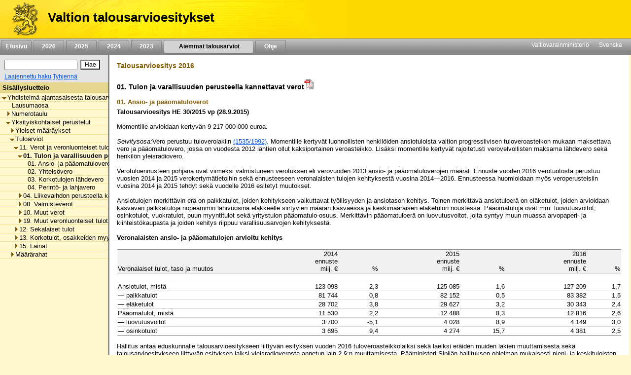

--- FILE ---
content_type: text/html;charset=iso-8859-1
request_url: https://budjetti.vm.fi/indox/sisalto.jsp?year=2016&lang=fi&maindoc=/2016/aky/aky.xml&opennode=0:1:11:21:23:25:
body_size: 101242
content:
<!DOCTYPE html PUBLIC "-//W3C//DTD XHTML 1.0 Transitional//EN">











    






    

    





    
    

    

    

        

        <html xml:lang="fi" style="height: 100%; display: flex; flex-direction: column">
        <head>
            
                
                
                    <title>Valtion talousarvioesitykset</title>
                
            


            <link rel="stylesheet" type="text/css"
                  href="/indox/tae/css/main.css?v=2.0"/>

            <script language="javascript" src="/indox/tae/html-toc.js"></script>
            <script language="javascript" src="/indox/tae/laajennetuthaut.js"></script>
            <script language="javascript" src="/indox/js/jquery-1.10.1.min.js"></script>
            <script language="javascript" src="/indox/js/indox-highlighter.js"></script>
            <script language="javascript">

                function commitClear() {
                    var d = new Date();
                    d = new Date(d.getTime() + 20 * 3600 * 1000);
                    // used by the jsp/js/html version only
                    setCookie("IndoxActiveQuery", "", d, "/");
                    setCookie("IndoxHighlighterWords", "", d, "/");

                    var docloc = ("" + document.location).indexOf("#");
                    if (docloc != -1) {
                        document.location = ("" + document.location).substring(0, docloc) + '&clearhits=1&opencurrent=1';
                    } else {
                        document.location = document.location + '&clearhits=1&opencurrent=1';
                    }
                }

                function tulostus() {
                    var file = '/2016/aky/YksityiskohtaisetPerustelut/11/01/01.html'

                    window.open("/print.jsp;jsessionid=HpIi7zC3JeD5X0e-BEEg010yAZ51HYZBhyTZMI2v.vmbukweb01p?lang=fi&file=" + file, "VM", "toolbar=no,status=no,resizeable=yes,scrollbars=yes,width=760,height=520").focus();

                }

                function tulostus_hakutulos() {

                }

                function tulostus_laajhaku() {
                    window.open("/tae/laajennettu_haku_print.jsp;jsessionid=HpIi7zC3JeD5X0e-BEEg010yAZ51HYZBhyTZMI2v.vmbukweb01p?lang=fi&year=2016", "VM", "toolbar=no,status=no,resizeable=yes,scrollbars=yes,width=760,height=520").focus();
                    void (0);
                }


                function fop() {
                    var url = "/download.jsp;jsessionid=HpIi7zC3JeD5X0e-BEEg010yAZ51HYZBhyTZMI2v.vmbukweb01p?lang=fi&file=/2016/aky/YksityiskohtaisetPerustelut/11/01/01.html"
                    url = url.replace('.html', '.pdf')
                    window.open(url, "VM", "toolbar=no,status=no,resizeable=yes,scrollbars=yes,width=760,height=520").focus();
                }


                function clearftquery() {
                    commitClear();
                    this.location.href = '/sisalto.jsp?year=2016&lang=fi&clearftquery=yep&maindoc=/2016/aky/aky.xml&library=';
                    this.document.haku.ftquery.value = '';
                }

                function validateQuery() {
                    var ret = true;
                    var query = document.haku.ftquery.value;

                    if (query == '') {
                        ret = false;
                    } else if (query.charAt(0) == '*') {
                        alert("Hakutermin ensimmäinen kirjain ei voi olla '*'.");
                        ret = false;
                    } else if (query.length < 3) {
                        alert("Hakutermissä täytyy olla vähintään 3 kirjainta.");
                        ret = false;
                    } else if ((query.length == 3) && (query.charAt(2) == '*')) {
                        alert("Hakutermissä täytyy olla vähintään 3 kirjainta.");
                        ret = false;
                    }

                    return ret;
                }

                function setSearchText(value) {
                    document.haku.ftquery.value = value;
                }


            </script>


        </head>

        <body style="flex-shrink: 0; height: 100%; background-color: #FFF8CE; margin: 0px">
        <a href="#main"
           style="position: absolute!important; clip: rect(1px, 1px, 1px, 1px); width: 1px; height: 1px; overflow: hidden">
            
                
                    Siirry sisältöön
                
                
            
        </a>
        <div style="height: 100%; width: 94%">
            <!-- left navigation starts -->

            


            
            

            <div style="position: fixed; padding: 0; margin: 0; width: 100%; z-index: 1;">
                
                    
                    
                        <!DOCTYPE HTML PUBLIC "-//W3C//DTD HTML 4.01 Transitional//EN">








<div class="top_header">
    <div style="display: flex; flex-direction: row;">
        <!-- header starts -->
        <div class="header_bar">
            <div style="display: inline-block">
                <a href="/index.jsp;jsessionid=HpIi7zC3JeD5X0e-BEEg010yAZ51HYZBhyTZMI2v.vmbukweb01p" class="header_pic" aria-label="Etusivu">
                </a>
            </div>
            <div class="header_text">
				<span class="LihavaTeksti header">
					<a href="/index.jsp;jsessionid=HpIi7zC3JeD5X0e-BEEg010yAZ51HYZBhyTZMI2v.vmbukweb01p"
                       class="headerLink">Valtion talousarvioesitykset</a>
				</span>
            </div>
        </div>
        <div style="display: inline-block; background-color: #FFD800; width: 100%"></div>

        <!-- header ends -->
    </div>

    <!-- Top navigation part-->
    <div class="nav_bar">
        <!-- etusivu-->
        
            
            
                <div class="top_nav">
                    <a href="/index.jsp;jsessionid=HpIi7zC3JeD5X0e-BEEg010yAZ51HYZBhyTZMI2v.vmbukweb01p"
                       class="topnavi topnav">Etusivu</a><br>
                </div>
            
        

        <!-- vuosiluvut -->
        
            
                
                
                    <div class="top_nav">
                        <a href="/tae/frame_year.jsp;jsessionid=HpIi7zC3JeD5X0e-BEEg010yAZ51HYZBhyTZMI2v.vmbukweb01p?year=2026&lang=fi"
                           class="topnavi topnav">&nbsp;&nbsp;2026&nbsp;&nbsp;</a><br>
                    </div>
                
            
        
            
                
                
                    <div class="top_nav">
                        <a href="/tae/frame_year.jsp;jsessionid=HpIi7zC3JeD5X0e-BEEg010yAZ51HYZBhyTZMI2v.vmbukweb01p?year=2025&lang=fi"
                           class="topnavi topnav">&nbsp;&nbsp;2025&nbsp;&nbsp;</a><br>
                    </div>
                
            
        
            
                
                
                    <div class="top_nav">
                        <a href="/tae/frame_year.jsp;jsessionid=HpIi7zC3JeD5X0e-BEEg010yAZ51HYZBhyTZMI2v.vmbukweb01p?year=2024&lang=fi"
                           class="topnavi topnav">&nbsp;&nbsp;2024&nbsp;&nbsp;</a><br>
                    </div>
                
            
        
            
                
                
                    <div class="top_nav">
                        <a href="/tae/frame_year.jsp;jsessionid=HpIi7zC3JeD5X0e-BEEg010yAZ51HYZBhyTZMI2v.vmbukweb01p?year=2023&lang=fi"
                           class="topnavi topnav">&nbsp;&nbsp;2023&nbsp;&nbsp;</a><br>
                    </div>
                
            
        


        
            

                <div class="top_nav_selected" style="width: 170px">
                    <a href="/tae/etusivu_aiemmat.jsp;jsessionid=HpIi7zC3JeD5X0e-BEEg010yAZ51HYZBhyTZMI2v.vmbukweb01p?lang=fi"
                       class="topnaviOn topnav">&nbsp;&nbsp;Aiemmat talousarviot&nbsp;</a><br>
                </div>
            
            
        

        
            
            
                <div class="top_nav">
                    <a href="/tae/ohje/ohje.jsp;jsessionid=HpIi7zC3JeD5X0e-BEEg010yAZ51HYZBhyTZMI2v.vmbukweb01p"
                       class="topnavi topnav">&nbsp;&nbsp;Ohje&nbsp;&nbsp;</a><br>
                </div>
            
        

        <div style="float: right; margin: 2px">
            <!-- subnavigation starts -->
            <a href="http://www.vm.fi" class="subnavi" style="display: inline-block">Valtiovarainministeriö</a>&nbsp;&nbsp;&nbsp;&nbsp;
            <a href="/indexse.jsp;jsessionid=HpIi7zC3JeD5X0e-BEEg010yAZ51HYZBhyTZMI2v.vmbukweb01p" class="subnavi" style="display: inline-block">Svenska</a>&nbsp;&nbsp;&nbsp;&nbsp;<br>
        </div>
    </div>
	 

	
</div>



                    
                
            </div>

            <div style="display: flex; flex-direction: row; height: 100%">

                <!-- vasen sivupalkki -->
                <div class="leftsidecontainer">

                    <div class="toccontainer"
                         style="display: inline; position: relative; font-family: Arial,Helvetica; font-size: 9pt;
			                    width: 220px; border-right: 2px groove #999999; margin: 0; padding: 0;">

                        <div id="searchbox" class="searchbox">
                            <!DOCTYPE HTML PUBLIC "-//W3C//DTD HTML 4.01 Transitional//EN">










<!-- search starts -->

<div style="background-color: #E4E4E4; float: left; padding: 5px 6px; width: 208px">

	<div style="display: flex; flex-direction: column">
	
<form name="haku" method="GET"  action="/sisalto.jsp" onSubmit="if(validateQuery()==false){ return false; }">
	<input type="hidden" name="maindoc" value="/2016/aky/aky.xml">
	<input type="hidden" name="year" value="2016">
	<input type="hidden" name="lang" value="fi">
	<input type="hidden" name="contentrole" value="hakutulos">

	
	<input type="hidden" name="start" value="1">


		<div style="display: flex; flex-direction: row; margin: 3px 0;">
			<div style="margin: 3px;">
				<input type="text" size="10" class="txtSearch" aria-label="Haku" name="ftquery" value=""
					   onFocus="if (this.value=='') this.value='';" onBlur="if (this.value=='') this.value='';">
			</div>
			<div style="margin: 3px;">
				<input type="submit" name="" aria-label="Hae" value="Hae" class="btnSearch">
			</div>
		</div>

</form>

	<div style="display: flex; flex-direction: row">

		

		<div style="margin: 0 3px;">
			<a href="/sisalto.jsp;jsessionid=HpIi7zC3JeD5X0e-BEEg010yAZ51HYZBhyTZMI2v.vmbukweb01p?library=&amp;maindoc=/2016/aky/aky.xml&amp;year=2016&amp;lang=fi&amp;contentrole=laajhaku" class="arrow_closed">Laajennettu haku</a>
			<a href="javascript:clearftquery()" class="arrow_closed">Tyhjenn&auml;</a><br>
		</div>
	</div>

	</div>

</div>

<!-- search ends -->


                        </div>

                    </div>

                    <!-- TOC alkaa -->
                    <div style="display: block; font-family: Arial,Helvetica; font-size: 10pt;
					width: 220px; overflow-x: scroll; overflow-y: auto; margin: 0px;
					padding: 0px; border-right: 2px groove #999999; height: 100%">
                        <div class="headerNavi"
                             style="padding-top: 3px; padding-bottom: 3px; padding-left: 5px; height:16px;">
						<span class="LihavaTeksti"> 
                            
                            
                                Sis&auml;llysluettelo
                            
                         </span>
                        </div>

                        
                        
                        <input type="hidden" name="subsession" value="1">
                                <div class="category" style="white-space:nowrap; border-bottom: 1px solid #F0E28F;">
                                    &nbsp;<a
                                        href="/sisalto.jsp;jsessionid=HpIi7zC3JeD5X0e-BEEg010yAZ51HYZBhyTZMI2v.vmbukweb01p?year=2016&lang=fi&maindoc=/2016/aky/aky.xml&opennode=0:1:"
                                        aria-label="Yhdistelmä ajantasaisesta talousarviosta"
                                        role="listitem" aria-level="1"
                                        class="level_" title="Yhdistelm&auml; ajantasaisesta talousarviosta"><span class='open'></span>Yhdistelm&auml; ajantasaisesta talousarviosta</a>
                                </div>
                                
                                <div class="category" style="white-space:nowrap; border-bottom: 1px solid #F0E28F;">
                                    &nbsp;&nbsp;&nbsp;<a
                                        href="/sisalto.jsp;jsessionid=HpIi7zC3JeD5X0e-BEEg010yAZ51HYZBhyTZMI2v.vmbukweb01p?year=2016&lang=fi&maindoc=/2016/aky/aky.xml&opennode=0:1:3:"
                                        aria-label="Yhdistelmä ajantasaisesta talousarviosta / Lausumaosa"
                                        role="listitem" aria-level="2"
                                        class="level_" title="Lausumaosa">&nbsp;&nbsp;&nbsp;Lausumaosa</a>
                                </div>
                                
                            

                        
                                <div class="category" style="white-space:nowrap; border-bottom: 1px solid #F0E28F;">
                                    &nbsp;&nbsp;&nbsp;<a
                                        href="/sisalto.jsp;jsessionid=HpIi7zC3JeD5X0e-BEEg010yAZ51HYZBhyTZMI2v.vmbukweb01p?year=2016&lang=fi&maindoc=/2016/aky/aky.xml&opennode=0:1:5:"
                                        aria-label="Yhdistelmä ajantasaisesta talousarviosta / Numerotaulu"
                                        role="listitem" aria-level="2"
                                        class="level_" title="Numerotaulu"><span class='expandable'></span>Numerotaulu</a>
                                </div>
                                
                            

                        
                                <div class="category" style="white-space:nowrap; border-bottom: 1px solid #F0E28F;">
                                    &nbsp;&nbsp;&nbsp;<a
                                        href="/sisalto.jsp;jsessionid=HpIi7zC3JeD5X0e-BEEg010yAZ51HYZBhyTZMI2v.vmbukweb01p?year=2016&lang=fi&maindoc=/2016/aky/aky.xml&opennode=0:1:11:"
                                        aria-label="Yhdistelmä ajantasaisesta talousarviosta / Yksityiskohtaiset perustelut"
                                        role="listitem" aria-level="2"
                                        class="level_" title="Yksityiskohtaiset perustelut"><span class='open'></span>Yksityiskohtaiset perustelut</a>
                                </div>
                                
                                <div class="category" style="white-space:nowrap; border-bottom: 1px solid #F0E28F;">
                                    &nbsp;&nbsp;&nbsp;&nbsp;&nbsp;<a
                                        href="/sisalto.jsp;jsessionid=HpIi7zC3JeD5X0e-BEEg010yAZ51HYZBhyTZMI2v.vmbukweb01p?year=2016&lang=fi&maindoc=/2016/aky/aky.xml&opennode=0:1:11:13:"
                                        aria-label="Yhdistelmä ajantasaisesta talousarviosta / Yksityiskohtaiset perustelut / Yleiset määräykset"
                                        role="listitem" aria-level="3"
                                        class="level_" title="Yleiset m&auml;&auml;r&auml;ykset"><span class='expandable'></span>Yleiset m&auml;&auml;r&auml;ykset</a>
                                </div>
                                
                            

                        
                                <div class="category" style="white-space:nowrap; border-bottom: 1px solid #F0E28F;">
                                    &nbsp;&nbsp;&nbsp;&nbsp;&nbsp;<a
                                        href="/sisalto.jsp;jsessionid=HpIi7zC3JeD5X0e-BEEg010yAZ51HYZBhyTZMI2v.vmbukweb01p?year=2016&lang=fi&maindoc=/2016/aky/aky.xml&opennode=0:1:11:21:"
                                        aria-label="Yhdistelmä ajantasaisesta talousarviosta / Yksityiskohtaiset perustelut / Tuloarviot"
                                        role="listitem" aria-level="3"
                                        class="level_" title="Tuloarviot"><span class='open'></span>Tuloarviot</a>
                                </div>
                                
                                <div class="category" style="white-space:nowrap; border-bottom: 1px solid #F0E28F;">
                                    &nbsp;&nbsp;&nbsp;&nbsp;&nbsp;&nbsp;&nbsp;<a
                                        href="/sisalto.jsp;jsessionid=HpIi7zC3JeD5X0e-BEEg010yAZ51HYZBhyTZMI2v.vmbukweb01p?year=2016&lang=fi&maindoc=/2016/aky/aky.xml&opennode=0:1:11:21:23:"
                                        aria-label="Yhdistelmä ajantasaisesta talousarviosta / Yksityiskohtaiset perustelut / Tuloarviot / 11. Verot ja veronluonteiset tulot"
                                        role="listitem" aria-level="4"
                                        class="level_" title="11. Verot ja veronluonteiset tulot"><span class='open'></span>11. Verot ja veronluonteiset tulot</a>
                                </div>
                                
                                <div class="category" style="white-space:nowrap; border-bottom: 1px solid #F0E28F;">
                                    &nbsp;&nbsp;&nbsp;&nbsp;&nbsp;&nbsp;&nbsp;&nbsp;&nbsp;<a
                                        href="/sisalto.jsp;jsessionid=HpIi7zC3JeD5X0e-BEEg010yAZ51HYZBhyTZMI2v.vmbukweb01p?year=2016&lang=fi&maindoc=/2016/aky/aky.xml&opennode=0:1:11:21:23:25:"
                                        class="toc_current"
                                        aria-label="Yhdistelmä ajantasaisesta talousarviosta / Yksityiskohtaiset perustelut / Tuloarviot / 11. Verot ja veronluonteiset tulot / 01. Tulon ja varallisuuden perusteella kannettavat verot"
                                        role="listitem" aria-level="5"
                                        title="01. Tulon ja varallisuuden perusteella kannettavat verot"><span class='open'></span>01. Tulon ja varallisuuden perusteella kannettavat verot</a></div>
                                
                                <div class="category" style="white-space:nowrap; border-bottom: 1px solid #F0E28F;">
                                    &nbsp;&nbsp;&nbsp;&nbsp;&nbsp;&nbsp;&nbsp;&nbsp;&nbsp;&nbsp;&nbsp;<a
                                        href="/sisalto.jsp;jsessionid=HpIi7zC3JeD5X0e-BEEg010yAZ51HYZBhyTZMI2v.vmbukweb01p?year=2016&lang=fi&maindoc=/2016/aky/aky.xml&opennode=0:1:11:21:23:25:27:"
                                        aria-label="Yhdistelmä ajantasaisesta talousarviosta / Yksityiskohtaiset perustelut / Tuloarviot / 11. Verot ja veronluonteiset tulot / 01. Tulon ja varallisuuden perusteella kannettavat verot / 01. Ansio- ja pääomatuloverot"
                                        role="listitem" aria-level="6"
                                        class="level_" title="01. Ansio- ja p&auml;&auml;omatuloverot">&nbsp;&nbsp;&nbsp;01. Ansio- ja p&auml;&auml;omatuloverot</a>
                                </div>
                                
                            

                        
                                <div class="category" style="white-space:nowrap; border-bottom: 1px solid #F0E28F;">
                                    &nbsp;&nbsp;&nbsp;&nbsp;&nbsp;&nbsp;&nbsp;&nbsp;&nbsp;&nbsp;&nbsp;<a
                                        href="/sisalto.jsp;jsessionid=HpIi7zC3JeD5X0e-BEEg010yAZ51HYZBhyTZMI2v.vmbukweb01p?year=2016&lang=fi&maindoc=/2016/aky/aky.xml&opennode=0:1:11:21:23:25:29:"
                                        aria-label="Yhdistelmä ajantasaisesta talousarviosta / Yksityiskohtaiset perustelut / Tuloarviot / 11. Verot ja veronluonteiset tulot / 01. Tulon ja varallisuuden perusteella kannettavat verot / 02. Yhteisövero"
                                        role="listitem" aria-level="6"
                                        class="level_" title="02. Yhteis&ouml;vero">&nbsp;&nbsp;&nbsp;02. Yhteis&ouml;vero</a>
                                </div>
                                
                            

                        
                                <div class="category" style="white-space:nowrap; border-bottom: 1px solid #F0E28F;">
                                    &nbsp;&nbsp;&nbsp;&nbsp;&nbsp;&nbsp;&nbsp;&nbsp;&nbsp;&nbsp;&nbsp;<a
                                        href="/sisalto.jsp;jsessionid=HpIi7zC3JeD5X0e-BEEg010yAZ51HYZBhyTZMI2v.vmbukweb01p?year=2016&lang=fi&maindoc=/2016/aky/aky.xml&opennode=0:1:11:21:23:25:31:"
                                        aria-label="Yhdistelmä ajantasaisesta talousarviosta / Yksityiskohtaiset perustelut / Tuloarviot / 11. Verot ja veronluonteiset tulot / 01. Tulon ja varallisuuden perusteella kannettavat verot / 03. Korkotulojen lähdevero"
                                        role="listitem" aria-level="6"
                                        class="level_" title="03. Korkotulojen l&auml;hdevero">&nbsp;&nbsp;&nbsp;03. Korkotulojen l&auml;hdevero</a>
                                </div>
                                
                            

                        
                                <div class="category" style="white-space:nowrap; border-bottom: 1px solid #F0E28F;">
                                    &nbsp;&nbsp;&nbsp;&nbsp;&nbsp;&nbsp;&nbsp;&nbsp;&nbsp;&nbsp;&nbsp;<a
                                        href="/sisalto.jsp;jsessionid=HpIi7zC3JeD5X0e-BEEg010yAZ51HYZBhyTZMI2v.vmbukweb01p?year=2016&lang=fi&maindoc=/2016/aky/aky.xml&opennode=0:1:11:21:23:25:33:"
                                        aria-label="Yhdistelmä ajantasaisesta talousarviosta / Yksityiskohtaiset perustelut / Tuloarviot / 11. Verot ja veronluonteiset tulot / 01. Tulon ja varallisuuden perusteella kannettavat verot / 04. Perintö- ja lahjavero"
                                        role="listitem" aria-level="6"
                                        class="level_" title="04. Perint&ouml;- ja lahjavero">&nbsp;&nbsp;&nbsp;04. Perint&ouml;- ja lahjavero</a>
                                </div>
                                
                            

                        
                            

                            
                                <div class="category" style="white-space:nowrap; border-bottom: 1px solid #F0E28F;">
                                    &nbsp;&nbsp;&nbsp;&nbsp;&nbsp;&nbsp;&nbsp;&nbsp;&nbsp;<a
                                        href="/sisalto.jsp;jsessionid=HpIi7zC3JeD5X0e-BEEg010yAZ51HYZBhyTZMI2v.vmbukweb01p?year=2016&lang=fi&maindoc=/2016/aky/aky.xml&opennode=0:1:11:21:23:35:"
                                        aria-label="Yhdistelmä ajantasaisesta talousarviosta / Yksityiskohtaiset perustelut / Tuloarviot / 11. Verot ja veronluonteiset tulot / 04. Liikevaihdon perusteella kannettavat verot ja maksut"
                                        role="listitem" aria-level="5"
                                        class="level_" title="04. Liikevaihdon perusteella kannettavat verot ja maksut"><span class='expandable'></span>04. Liikevaihdon perusteella kannettavat verot ja maksut</a>
                                </div>
                                
                            

                        
                                <div class="category" style="white-space:nowrap; border-bottom: 1px solid #F0E28F;">
                                    &nbsp;&nbsp;&nbsp;&nbsp;&nbsp;&nbsp;&nbsp;&nbsp;&nbsp;<a
                                        href="/sisalto.jsp;jsessionid=HpIi7zC3JeD5X0e-BEEg010yAZ51HYZBhyTZMI2v.vmbukweb01p?year=2016&lang=fi&maindoc=/2016/aky/aky.xml&opennode=0:1:11:21:23:43:"
                                        aria-label="Yhdistelmä ajantasaisesta talousarviosta / Yksityiskohtaiset perustelut / Tuloarviot / 11. Verot ja veronluonteiset tulot / 08. Valmisteverot"
                                        role="listitem" aria-level="5"
                                        class="level_" title="08. Valmisteverot"><span class='expandable'></span>08. Valmisteverot</a>
                                </div>
                                
                            

                        
                                <div class="category" style="white-space:nowrap; border-bottom: 1px solid #F0E28F;">
                                    &nbsp;&nbsp;&nbsp;&nbsp;&nbsp;&nbsp;&nbsp;&nbsp;&nbsp;<a
                                        href="/sisalto.jsp;jsessionid=HpIi7zC3JeD5X0e-BEEg010yAZ51HYZBhyTZMI2v.vmbukweb01p?year=2016&lang=fi&maindoc=/2016/aky/aky.xml&opennode=0:1:11:21:23:55:"
                                        aria-label="Yhdistelmä ajantasaisesta talousarviosta / Yksityiskohtaiset perustelut / Tuloarviot / 11. Verot ja veronluonteiset tulot / 10. Muut verot"
                                        role="listitem" aria-level="5"
                                        class="level_" title="10. Muut verot"><span class='expandable'></span>10. Muut verot</a>
                                </div>
                                
                            

                        
                                <div class="category" style="white-space:nowrap; border-bottom: 1px solid #F0E28F;">
                                    &nbsp;&nbsp;&nbsp;&nbsp;&nbsp;&nbsp;&nbsp;&nbsp;&nbsp;<a
                                        href="/sisalto.jsp;jsessionid=HpIi7zC3JeD5X0e-BEEg010yAZ51HYZBhyTZMI2v.vmbukweb01p?year=2016&lang=fi&maindoc=/2016/aky/aky.xml&opennode=0:1:11:21:23:67:"
                                        aria-label="Yhdistelmä ajantasaisesta talousarviosta / Yksityiskohtaiset perustelut / Tuloarviot / 11. Verot ja veronluonteiset tulot / 19. Muut veronluonteiset tulot"
                                        role="listitem" aria-level="5"
                                        class="level_" title="19. Muut veronluonteiset tulot"><span class='expandable'></span>19. Muut veronluonteiset tulot</a>
                                </div>
                                
                            

                        
                            

                        
                                <div class="category" style="white-space:nowrap; border-bottom: 1px solid #F0E28F;">
                                    &nbsp;&nbsp;&nbsp;&nbsp;&nbsp;&nbsp;&nbsp;<a
                                        href="/sisalto.jsp;jsessionid=HpIi7zC3JeD5X0e-BEEg010yAZ51HYZBhyTZMI2v.vmbukweb01p?year=2016&lang=fi&maindoc=/2016/aky/aky.xml&opennode=0:1:11:21:87:"
                                        aria-label="Yhdistelmä ajantasaisesta talousarviosta / Yksityiskohtaiset perustelut / Tuloarviot / 12. Sekalaiset tulot"
                                        role="listitem" aria-level="4"
                                        class="level_" title="12. Sekalaiset tulot"><span class='expandable'></span>12. Sekalaiset tulot</a>
                                </div>
                                
                            

                        
                                <div class="category" style="white-space:nowrap; border-bottom: 1px solid #F0E28F;">
                                    &nbsp;&nbsp;&nbsp;&nbsp;&nbsp;&nbsp;&nbsp;<a
                                        href="/sisalto.jsp;jsessionid=HpIi7zC3JeD5X0e-BEEg010yAZ51HYZBhyTZMI2v.vmbukweb01p?year=2016&lang=fi&maindoc=/2016/aky/aky.xml&opennode=0:1:11:21:229:"
                                        aria-label="Yhdistelmä ajantasaisesta talousarviosta / Yksityiskohtaiset perustelut / Tuloarviot / 13. Korkotulot, osakkeiden myyntitulot ja voiton tuloutukset"
                                        role="listitem" aria-level="4"
                                        class="level_" title="13. Korkotulot, osakkeiden myyntitulot ja voiton tuloutukset"><span class='expandable'></span>13. Korkotulot, osakkeiden myyntitulot ja voiton tuloutukset</a>
                                </div>
                                
                            

                        
                                <div class="category" style="white-space:nowrap; border-bottom: 1px solid #F0E28F;">
                                    &nbsp;&nbsp;&nbsp;&nbsp;&nbsp;&nbsp;&nbsp;<a
                                        href="/sisalto.jsp;jsessionid=HpIi7zC3JeD5X0e-BEEg010yAZ51HYZBhyTZMI2v.vmbukweb01p?year=2016&lang=fi&maindoc=/2016/aky/aky.xml&opennode=0:1:11:21:253:"
                                        aria-label="Yhdistelmä ajantasaisesta talousarviosta / Yksityiskohtaiset perustelut / Tuloarviot / 15. Lainat"
                                        role="listitem" aria-level="4"
                                        class="level_" title="15. Lainat"><span class='expandable'></span>15. Lainat</a>
                                </div>
                                
                            

                        
                            

                        
                                <div class="category" style="white-space:nowrap; border-bottom: 1px solid #F0E28F;">
                                    &nbsp;&nbsp;&nbsp;&nbsp;&nbsp;<a
                                        href="/sisalto.jsp;jsessionid=HpIi7zC3JeD5X0e-BEEg010yAZ51HYZBhyTZMI2v.vmbukweb01p?year=2016&lang=fi&maindoc=/2016/aky/aky.xml&opennode=0:1:11:265:"
                                        aria-label="Yhdistelmä ajantasaisesta talousarviosta / Yksityiskohtaiset perustelut / Määrärahat"
                                        role="listitem" aria-level="3"
                                        class="level_" title="M&auml;&auml;r&auml;rahat"><span class='expandable'></span>M&auml;&auml;r&auml;rahat</a>
                                </div>
                                
                            

                        
                            

                        
                            

                        

                    </div>

                    <!-- TOC loppuu -->

                </div>


                <!-- sisältöpalsta alkaa -->
                <!--		<div class="contents" style="margin-left: 211px; margin-top: 104px; padding-top: 10px; font-family: Arial,Helvetica; font-size: 80%; margin-right: 20px; z-index: -1; "> -->
                <!--                <div class="contents" style="position: fixed; left: 211px; top: 104px; right: 20px; bottom: 10px; height: 100%; padding-top: 10px; font-family: Arial,Helvetica; font-size: 80%; z-index: -1;"> -->
                <!--                <div class="contents" style="position: fixed; left: 211px; top: 104px; right: 20px; bottom: 10px; padding-top: 10px; font-family: Arial,Helvetica; font-size: 80%; z-index: -1;"> -->
                <div class="contents" id="main">
                    
                        
                        
                        
                            
                        
                    
                    
                        
                        
                            <h1 class="brown" style="font-size: 110%">Talousarvioesitys 2016</h1>
                        
                    

                    
                        
                        
                        
                            <div> 
 <div class="Tuloluku"> 
  <p class="Tuloluvun_nimi"> <span class="lukunum">01. </span><span class="MLTL_nimi">Tulon ja varallisuuden perusteella kannettavat verot</span><a href="javascript:fop()"><img alt="PDF-versio" src="tae/pics/pdf_logo.gif" style="border: 0px"></a> </p> 
  <div class="Tulomomentti"> 
   <p class="Tulomomentin_nimi"> <span class="momnum">01. </span><span class="MMTM_nimi">Ansio- ja p&auml;&auml;omatuloverot</span> </p> 
   <p class="KappaleKooste"> <span class="LihavaTeksti">Talousarvioesitys HE 30/2015 vp (28.9.2015)</span> </p> 
   <div class="Paatososa"> 
    <p class="PaatosanKappaleKooste">Momentille arvioidaan kertyv&auml;n <span class="MomentinMaararahaViite">9&nbsp;217&nbsp;000&nbsp;000</span> euroa.</p> 
   </div> 
   <div class="Selvitysosa"> 
    <p class="KappaleKooste"> <span class="KursiiviTeksti">Selvitysosa:</span>Vero perustuu tuloverolakiin <a href="https://www.finlex.fi/fi/lainsaadanto/1992/1535" target="_">(1535/1992)</a>. Momentille kertyv&auml;t luonnollisten henkil&ouml;iden ansiotuloista valtion progressiivisen tuloveroasteikon mukaan maksettava vero ja p&auml;&auml;omatulovero, jossa on vuodesta 2012 l&auml;htien ollut kaksiportainen veroasteikko. Lis&auml;ksi momentille kertyv&auml;t rajoitetusti verovelvollisten maksama l&auml;hdevero sek&auml; henkil&ouml;n yleisradiovero. </p> 
    <p class="KappaleKooste">Verotuloennusteen pohjana ovat viimeksi valmistuneen verotuksen eli verovuoden 2013 ansio- ja p&auml;&auml;omatuloverojen m&auml;&auml;r&auml;t. Ennuste vuoden 2016 verotuotosta perustuu vuosien 2014 ja 2015 verokertym&auml;tietoihin sek&auml; ennusteeseen veronalaisten tulojen kehityksest&auml; vuosina 2014&mdash;2016. Ennusteessa huomioidaan my&ouml;s veroperusteisiin vuosina 2014 ja 2015 tehdyt sek&auml; vuodelle 2016 esitetyt muutokset.</p> 
    <p class="KappaleKooste">Ansiotulojen merkitt&auml;vin er&auml; on palkkatulot, joiden kehitykseen vaikuttavat ty&ouml;llisyyden ja ansiotason kehitys. Toinen merkitt&auml;v&auml; ansiotuloer&auml; on el&auml;ketulot, joiden arvioidaan kasvavan palkkatuloja nopeammin l&auml;hivuosina el&auml;kkeelle siirtyvien m&auml;&auml;r&auml;n kasvaessa ja keskim&auml;&auml;r&auml;isen el&auml;ketulon noustessa. P&auml;&auml;omatuloja ovat mm. luovutusvoitot, osinkotulot, vuokratulot, puun myyntitulot sek&auml; yritystulon p&auml;&auml;omatulo-osuus. Merkitt&auml;vin p&auml;&auml;omatuloer&auml; on luovutusvoitot, joita syntyy muun muassa arvopaperi- ja kiinteist&ouml;kaupasta ja joiden kehitys riippuu varallisuusarvojen kehityksest&auml;.</p> 
    <div class="Taulukko_perus"> 
     <p> <span class="LihavaTeksti">Veronalaisten ansio- ja p&auml;&auml;omatulojen arvioitu kehitys</span> </p> 
     <table style="border-spacing: 0px; width: 100%; padding: 1px"> 
      <colgroup> 
       <col style="width: 50px"> 
       <col style="width: 30px"> 
       <col style="width: 15px"> 
       <col style="width: 30px"> 
       <col style="width: 15px"> 
       <col style="width: 30px"> 
       <col style="width: 15px"> 
      </colgroup> 
      <thead> 
       <tr style="vertical-align: top"> 
        <td class="tableHeader" rowsep="1" style="text-align: left; vertical-align: bottom">Veronalaiset tulot, taso ja muutos</td>
        <td class="tableHeader" rowsep="1" style="text-align: right; vertical-align: bottom">2014<br>ennuste<br>milj. &euro;</td>
        <td class="tableHeader" rowsep="1" style="text-align: right; vertical-align: bottom">%</td>
        <td class="tableHeader" rowsep="1" style="text-align: right; vertical-align: bottom">2015<br>ennuste<br>milj. &euro;</td>
        <td class="tableHeader" rowsep="1" style="text-align: right; vertical-align: bottom">%</td>
        <td class="tableHeader" rowsep="1" style="text-align: right; vertical-align: bottom">2016<br>ennuste<br>milj. &euro;</td>
        <td class="tableHeader" rowsep="1" style="text-align: right; vertical-align: bottom">%</td> 
       </tr> 
      </thead> 
      <tbody> 
       <tr style="vertical-align: top"> 
        <td class="tableContent" style="text-align: left; vertical-align: top">&nbsp;</td>
        <td class="tableContent" style="text-align: right; vertical-align: bottom">&nbsp;</td>
        <td class="tableContent" style="text-align: right; vertical-align: bottom">&nbsp;</td>
        <td class="tableContent" style="text-align: right; vertical-align: bottom">&nbsp;</td>
        <td class="tableContent" style="text-align: right; vertical-align: bottom">&nbsp;</td>
        <td class="tableContent" style="text-align: right; vertical-align: bottom">&nbsp;</td>
        <td class="tableContent" style="text-align: right; vertical-align: bottom">&nbsp;</td> 
       </tr> 
       <tr style="vertical-align: top"> 
        <td class="tableContent" style="text-align: left; vertical-align: top">Ansiotulot, mist&auml;</td>
        <td class="tableContent" style="text-align: right; vertical-align: bottom">123&nbsp;098</td>
        <td class="tableContent" style="text-align: right; vertical-align: bottom">2,3</td>
        <td class="tableContent" style="text-align: right; vertical-align: bottom">125&nbsp;085</td>
        <td class="tableContent" style="text-align: right; vertical-align: bottom">1,6</td>
        <td class="tableContent" style="text-align: right; vertical-align: bottom">127&nbsp;209</td>
        <td class="tableContent" style="text-align: right; vertical-align: bottom">1,7</td> 
       </tr> 
       <tr style="vertical-align: top"> 
        <td class="tableContent" style="text-align: left; vertical-align: top">&mdash; palkkatulot</td>
        <td class="tableContent" style="text-align: right; vertical-align: bottom">81&nbsp;744</td>
        <td class="tableContent" style="text-align: right; vertical-align: bottom">0,8</td>
        <td class="tableContent" style="text-align: right; vertical-align: bottom">82&nbsp;152</td>
        <td class="tableContent" style="text-align: right; vertical-align: bottom">0,5</td>
        <td class="tableContent" style="text-align: right; vertical-align: bottom">83&nbsp;382</td>
        <td class="tableContent" style="text-align: right; vertical-align: bottom">1,5</td> 
       </tr> 
       <tr style="vertical-align: top"> 
        <td class="tableContent" style="text-align: left; vertical-align: top">&mdash; el&auml;ketulot</td>
        <td class="tableContent" style="text-align: right; vertical-align: bottom">28&nbsp;702</td>
        <td class="tableContent" style="text-align: right; vertical-align: bottom">3,8</td>
        <td class="tableContent" style="text-align: right; vertical-align: bottom">29&nbsp;627</td>
        <td class="tableContent" style="text-align: right; vertical-align: bottom">3,2</td>
        <td class="tableContent" style="text-align: right; vertical-align: bottom">30&nbsp;343</td>
        <td class="tableContent" style="text-align: right; vertical-align: bottom">2,4</td> 
       </tr> 
       <tr style="vertical-align: top"> 
        <td class="tableContent" style="text-align: left; vertical-align: top">P&auml;&auml;omatulot, mist&auml;</td>
        <td class="tableContent" style="text-align: right; vertical-align: bottom">11&nbsp;530</td>
        <td class="tableContent" style="text-align: right; vertical-align: bottom">2,2</td>
        <td class="tableContent" style="text-align: right; vertical-align: bottom">12&nbsp;488</td>
        <td class="tableContent" style="text-align: right; vertical-align: bottom">8,3</td>
        <td class="tableContent" style="text-align: right; vertical-align: bottom">12&nbsp;816</td>
        <td class="tableContent" style="text-align: right; vertical-align: bottom">2,6</td> 
       </tr> 
       <tr style="vertical-align: top"> 
        <td class="tableContent" style="text-align: left; vertical-align: top">&mdash; luovutusvoitot</td>
        <td class="tableContent" style="text-align: right; vertical-align: bottom">3&nbsp;700</td>
        <td class="tableContent" style="text-align: right; vertical-align: bottom">-5,1</td>
        <td class="tableContent" style="text-align: right; vertical-align: bottom">4&nbsp;028</td>
        <td class="tableContent" style="text-align: right; vertical-align: bottom">8,9</td>
        <td class="tableContent" style="text-align: right; vertical-align: bottom">4&nbsp;149</td>
        <td class="tableContent" style="text-align: right; vertical-align: bottom">3,0</td> 
       </tr> 
       <tr style="vertical-align: top"> 
        <td class="tableLast" style="text-align: left; vertical-align: top">&mdash; osinkotulot</td>
        <td class="tableLast" style="text-align: right; vertical-align: bottom">3&nbsp;695</td>
        <td class="tableLast" style="text-align: right; vertical-align: bottom">9,4</td>
        <td class="tableLast" style="text-align: right; vertical-align: bottom">4&nbsp;274</td>
        <td class="tableLast" style="text-align: right; vertical-align: bottom">15,7</td>
        <td class="tableLast" style="text-align: right; vertical-align: bottom">4&nbsp;381</td>
        <td class="tableLast" style="text-align: right; vertical-align: bottom">2,5</td> 
       </tr> 
      </tbody> 
     </table> 
    </div> 
    <p class="KappaleKooste">Hallitus antaa eduskunnalle talousarvioesitykseen liittyv&auml;n esityksen vuoden 2016 tuloveroasteikkolaiksi sek&auml; laeiksi er&auml;iden muiden lakien muuttamisesta sek&auml; talousarvioesitykseen liittyv&auml;n esityksen laiksi yleisradioverosta annetun lain 2&nbsp;&sect;:n muuttamisesta. P&auml;&auml;ministeri Sipil&auml;n hallituksen ohjelman mukaisesti pieni- ja keskituloisten verotusta kevennet&auml;&auml;n kasvattamalla ty&ouml;tulov&auml;hennyst&auml; 450 milj. euroa, josta valtion osuus on 210 milj. euroa. Lis&auml;ksi ansiotuloveroperusteisiin tehd&auml;&auml;n vuonna 2016 ansiotasoindeksin muutosta vastaava tarkistus kaikilla tulotasoilla. Luovutustappio s&auml;&auml;det&auml;&auml;n v&auml;hennyskelpoiseksi kaikesta p&auml;&auml;omatulosta, kun se nykyisin on v&auml;hennyskelpoista ainoastaan luovutusvoitoista. Asuntolainan korkov&auml;hennysoikeuden supistamista nopeutetaan verrattuna edellisen hallituksen tekem&auml;&auml;n p&auml;&auml;t&ouml;kseen. Voimassa olevan lains&auml;&auml;d&auml;nn&ouml;n mukaisesti asuntolainan koroista v&auml;hennyskelpoinen osuus supistuu 65 prosentista 60 prosenttiin vuonna 2016. P&auml;&auml;ministeri Sipil&auml;n hallituksen ohjelman mukaisesti ehdotetaan, ett&auml; v&auml;hennysoikeus supistuisi 55 prosenttiin vuonna 2016. Vuosina 2017&mdash;2019 v&auml;hennysoikeus supistuisi 10 prosenttiyksikk&ouml;&auml; vuodessa niin, ett&auml; vuonna 2019 asuntolainan koroista v&auml;hennyskelpoista olisi 25&nbsp;%. Valtion tuloveroasteikon v. 2013 v&auml;liaikaisena k&auml;ytt&ouml;&ouml;n otetun ylimm&auml;n tuloluokan (ns. solidaarisuusveron) alarajaa alennetaan 90&nbsp;000 eurosta 72&nbsp;300 euroon vuosiksi 2016 ja 2017. Ylemp&auml;&auml; p&auml;&auml;omatuloverokantaa korotetaan 33 prosentista 34 prosenttiin. Vuodeksi 2016 otetaan m&auml;&auml;r&auml;aikaisesti k&auml;ytt&ouml;&ouml;n ns. tehokasta katumista koskevat s&auml;&auml;nn&ouml;kset. Luonnollinen henkil&ouml; tai kuolinpes&auml; v&auml;lttyisi veropetosta koskevilta rikosoikeudellisilta seuraamuksilta, jos h&auml;n oma-aloitteisesti ilmoittaa verotuksesta aikaisemmin puuttuneita tuloja tai varoja vuoden 2016 aikana. Ns. avainhenkil&ouml;lain voimassaoloa jatketaan. Lis&auml;ksi yksityishenkil&ouml;iden korkeakouluille tekem&auml;t 850&mdash;500&nbsp;000 euron lahjoitukset s&auml;&auml;det&auml;&auml;n v&auml;hennyskelpoisiksi. Yleisradioveron parametreja tarkistetaan Yleisradio Oy:lle siirrett&auml;v&auml;n m&auml;&auml;r&auml;rahan indeksij&auml;&auml;dytyksen johdosta siten, ett&auml; pienimm&auml;n maksuunpantavan veron m&auml;&auml;r&auml;&auml; korotetaan 51 eurosta 70 euroon, jolloin alin tuloraja, jolla veroa aletaan maksaa, nousee noin 7&nbsp;500 eurosta noin 10&nbsp;300 euroon vuodessa.</p> 
    <p class="KappaleKooste">Muutosten vaikutus valtion ansio- ja p&auml;&auml;omatuloverojen tuottoon on esitetty alla olevassa taulukossa. </p> 
    <div class="Taulukko_perus"> 
     <p> <span class="LihavaTeksti">Ansio- ja p&auml;&auml;omatuloverotukseen esitett&auml;vien veroperustemuutosten vaikutus valtion verotuottoon vuonna 2016 ja vuositasolla (milj. euroa)</span> </p> 
     <table style="border-spacing: 0px; width: 100%; padding: 1px"> 
      <colgroup> 
       <col style="width: 119.2276px"> 
       <col style="width: 20.1168px"> 
       <col style="width: 20.1168px"> 
      </colgroup> 
      <thead> 
       <tr style="vertical-align: top"> 
        <td class="tableHeader" rowsep="1" style="text-align: left; vertical-align: top">&nbsp;</td>
        <td class="tableHeader" rowsep="1" style="text-align: right; vertical-align: bottom">Vaikutus<br>vuonna 2016</td>
        <td class="tableHeader" rowsep="1" style="text-align: right; vertical-align: bottom">Vaikutus vuositasolla</td> 
       </tr> 
      </thead> 
      <tbody> 
       <tr style="vertical-align: top"> 
        <td class="tableContent" style="text-align: left; vertical-align: top">&nbsp;</td>
        <td class="tableContent" style="text-align: right; vertical-align: bottom">&nbsp;</td>
        <td class="tableContent" style="text-align: right; vertical-align: bottom">&nbsp;</td> 
       </tr> 
       <tr> 
        <td class="tableContent" style="text-align: left; vertical-align: top">Ansiotuloverotuksen indeksitarkistus</td>
        <td class="tableContent" style="text-align: right; vertical-align: bottom">-105</td>
        <td class="tableContent" style="text-align: right; vertical-align: bottom">-115</td> 
       </tr> 
       <tr> 
        <td class="tableContent" style="text-align: left; vertical-align: top">Ty&ouml;tulov&auml;hennyksen korotus</td>
        <td class="tableContent" style="text-align: right; vertical-align: bottom">-190</td>
        <td class="tableContent" style="text-align: right; vertical-align: bottom">-210</td> 
       </tr> 
       <tr> 
        <td class="tableContent" style="text-align: left; vertical-align: top">Ns. solidaarisuusveron alarajan alentaminen</td>
        <td class="tableContent" style="text-align: right; vertical-align: bottom">31</td>
        <td class="tableContent" style="text-align: right; vertical-align: bottom">34</td> 
       </tr> 
       <tr> 
        <td class="tableContent" style="text-align: left; vertical-align: top">Ylemm&auml;n p&auml;&auml;omaverokannan korottaminen</td>
        <td class="tableContent" style="text-align: right; vertical-align: bottom">17</td>
        <td class="tableContent" style="text-align: right; vertical-align: bottom">34</td> 
       </tr> 
       <tr> 
        <td class="tableContent" style="text-align: left; vertical-align: top">Luovutustappion v&auml;hennyskelpoisuus kaikesta p&auml;&auml;omatulosta</td>
        <td class="tableContent" style="text-align: right; vertical-align: bottom">-10</td>
        <td class="tableContent" style="text-align: right; vertical-align: bottom">-20</td> 
       </tr> 
       <tr> 
        <td class="tableContent" style="text-align: left; vertical-align: top">Yksityishenkil&ouml;iden korkeakouluille tekemien lahjoitusten v&auml;hennyskelpoisuus</td>
        <td class="tableContent" style="text-align: right; vertical-align: bottom">-3</td>
        <td class="tableContent" style="text-align: right; vertical-align: bottom">-3</td> 
       </tr> 
       <tr style="vertical-align: top"> 
        <td class="tableContent" style="text-align: left; vertical-align: top">Asuntolainan korkov&auml;hennysoikeuden rajaaminen, p&auml;&auml;ministeri Sipil&auml;n hallituksen p&auml;&auml;t&ouml;s</td>
        <td class="tableContent" style="text-align: right; vertical-align: bottom">10</td>
        <td class="tableContent" style="text-align: right; vertical-align: bottom">11</td> 
       </tr> 
       <tr style="vertical-align: top"> 
        <td class="tableContent" style="text-align: left; vertical-align: top">Asuntolainan korkov&auml;hennysoikeuden rajaaminen, edellisen eduskunnan hyv&auml;ksym&auml; laki</td>
        <td class="tableContent" style="text-align: right; vertical-align: bottom">10</td>
        <td class="tableContent" style="text-align: right; vertical-align: bottom">11</td> 
       </tr> 
       <tr> 
        <td class="tableContent" style="text-align: left; vertical-align: top">Tehokas katuminen</td>
        <td class="tableContent" style="text-align: right; vertical-align: bottom">7</td>
        <td class="tableContent" style="text-align: right; vertical-align: bottom">10</td> 
       </tr> 
       <tr> 
        <td class="tableContent" style="text-align: left; vertical-align: top">Avainhenkil&ouml;lain jatkaminen </td>
        <td class="tableContent" style="text-align: right; vertical-align: bottom">9</td>
        <td class="tableContent" style="text-align: right; vertical-align: bottom">10</td> 
       </tr> 
       <tr> 
        <td class="tableContent" style="text-align: left; vertical-align: top">Yle-veron tasokorjaus</td>
        <td class="tableContent" style="text-align: right; vertical-align: bottom">-18</td>
        <td class="tableContent" style="text-align: right; vertical-align: bottom">-20</td> 
       </tr> 
       <tr style="vertical-align: top"> 
        <td class="tableContent" style="text-align: left; vertical-align: top"><span class="LihavaTeksti">Yhteens&auml;</span></td>
        <td class="tableContent" style="text-align: right; vertical-align: bottom">-242</td>
        <td class="tableContent" style="text-align: right; vertical-align: bottom">-258</td> 
       </tr> 
       <tr style="vertical-align: top"> 
        <td class="tableContent" style="text-align: left; vertical-align: top">&mdash; josta verotuottoa lis&auml;&auml;v&auml;t</td>
        <td class="tableContent" style="text-align: right; vertical-align: bottom">84</td>
        <td class="tableContent" style="text-align: right; vertical-align: bottom">110</td> 
       </tr> 
       <tr style="vertical-align: top"> 
        <td class="tableLast" style="text-align: left; vertical-align: top">&mdash; josta verotuottoa v&auml;hent&auml;v&auml;t</td>
        <td class="tableLast" style="text-align: right; vertical-align: bottom">-326</td>
        <td class="tableLast" style="text-align: right; vertical-align: bottom">-368</td> 
       </tr> 
      </tbody> 
     </table> 
    </div> 
    <p class="KappaleKooste">Kunkin verovuoden ansio- ja p&auml;&auml;omatulovero kertyy useamman kalenterivuoden aikana, joten momentin kertym&auml; koostuu eri verovuosilta maksuunpantujen verojen tilityksist&auml;. Momentin kertym&auml;&auml;n vaikuttavat my&ouml;s verontilityksiss&auml; sovellettavat veronsaajien jako-osuudet ja niiden mahdolliset oikaisut. Ansio- ja p&auml;&auml;omatuloverojen kertym&auml;aikataulua, sek&auml; jako-osuuksia ja niiden merkityst&auml; tuloennusteessa on kuvattu tarkemmin valtiovarainministeri&ouml;n 28.9.2015 p&auml;iv&auml;tyss&auml; muistiossa <span class="KursiiviTeksti">Budjettitalouden tuloarvioiden laadintamenettelyt valtiovarainministeri&ouml;ss&auml;</span> (www.vm.fi). </p> 
    <div class="Taulukko_perus"> 
     <p> <span class="LihavaTeksti">Verovuosina 2013&mdash;2016 maksuunpantujen verojen m&auml;&auml;r&auml;t (milj. euroa)</span> </p> 
     <table style="border-spacing: 0px; width: 100%; padding: 1px"> 
      <colgroup> 
       <col style="width: 49.199799999999996px"> 
       <col style="width: 21.2852px"> 
       <col style="width: 21.2852px"> 
       <col style="width: 21.2852px"> 
       <col style="width: 21.2852px"> 
      </colgroup> 
      <thead> 
       <tr style="vertical-align: top"> 
        <td class="tableHeader" rowsep="1" style="text-align: left; vertical-align: top">&nbsp;</td>
        <td class="tableHeader" rowsep="1" style="text-align: right; vertical-align: bottom">2013 <br>toteutuma</td>
        <td class="tableHeader" rowsep="1" style="text-align: right; vertical-align: bottom">2014 <br>ennakkotieto</td>
        <td class="tableHeader" rowsep="1" style="text-align: right; vertical-align: bottom">2015 <br>ennuste</td>
        <td class="tableHeader" rowsep="1" style="text-align: right; vertical-align: bottom">2016 <br>ennuste</td> 
       </tr> 
      </thead> 
      <tbody> 
       <tr style="vertical-align: top"> 
        <td class="tableContent" style="text-align: left; vertical-align: top">&nbsp;</td>
        <td class="tableContent" style="text-align: right; vertical-align: bottom">&nbsp;</td>
        <td class="tableContent" style="text-align: right; vertical-align: bottom">&nbsp;</td>
        <td class="tableContent" style="text-align: right; vertical-align: bottom">&nbsp;</td>
        <td class="tableContent" style="text-align: right; vertical-align: bottom">&nbsp;</td> 
       </tr> 
       <tr style="vertical-align: top"> 
        <td class="tableContent" style="text-align: left; vertical-align: top">Progressiivinen tulovero</td>
        <td class="tableContent" style="text-align: right; vertical-align: bottom">5&nbsp;654</td>
        <td class="tableContent" style="text-align: right; vertical-align: bottom">5&nbsp;696</td>
        <td class="tableContent" style="text-align: right; vertical-align: bottom">5&nbsp;726</td>
        <td class="tableContent" style="text-align: right; vertical-align: bottom">5&nbsp;570</td> 
       </tr> 
       <tr style="vertical-align: top"> 
        <td class="tableContent" style="text-align: left; vertical-align: top">P&auml;&auml;omatulovero</td>
        <td class="tableContent" style="text-align: right; vertical-align: bottom">2&nbsp;211</td>
        <td class="tableContent" style="text-align: right; vertical-align: bottom">2&nbsp;417</td>
        <td class="tableContent" style="text-align: right; vertical-align: bottom">2&nbsp;542</td>
        <td class="tableContent" style="text-align: right; vertical-align: bottom">2&nbsp;662</td> 
       </tr> 
       <tr> 
        <td class="tableLast" style="text-align: left; vertical-align: top">Yleisradiovero</td>
        <td class="tableLast" style="text-align: right; vertical-align: bottom">487</td>
        <td class="tableLast" style="text-align: right; vertical-align: bottom">499</td>
        <td class="tableLast" style="text-align: right; vertical-align: bottom">509</td>
        <td class="tableLast" style="text-align: right; vertical-align: bottom">493</td> 
       </tr> 
      </tbody> 
     </table> 
    </div> 
    <div class="Taulukko_perus"> 
     <p> <span class="LihavaTeksti">Arvio valtion ansio- ja p&auml;&auml;omatuloveron kertym&auml;st&auml; vuonna 2016 (milj. euroa)</span> </p> 
     <table style="border-spacing: 0px; width: 100%; padding: 1px"> 
      <colgroup> 
       <col style="width: 95.42779999999999px"> 
       <col style="width: 31.623px"> 
      </colgroup> 
      <tbody> 
       <tr style="vertical-align: top"> 
        <td class="tableHeader" style="text-align: left; vertical-align: top">&nbsp;</td>
        <td class="tableHeader" style="text-align: right; vertical-align: bottom">&nbsp;</td> 
       </tr> 
       <tr style="vertical-align: top"> 
        <td class="tableContent" style="text-align: left; vertical-align: top">Ansio- ja p&auml;&auml;omatulovero</td>
        <td class="tableContent" style="text-align: right; vertical-align: bottom">8&nbsp;374</td> 
       </tr> 
       <tr style="vertical-align: top"> 
        <td class="tableContent" style="text-align: left; vertical-align: top">Rajoitetusti verovelvollisten maksama l&auml;hdevero</td>
        <td class="tableContent" style="text-align: right; vertical-align: bottom">350</td> 
       </tr> 
       <tr> 
        <td class="tableContent" rowsep="1" style="text-align: left; vertical-align: top">Yleisradiovero</td>
        <td class="tableContent" rowsep="1" style="text-align: right; vertical-align: bottom">493</td> 
       </tr> 
       <tr style="vertical-align: top"> 
        <td class="tableLast" style="text-align: left; vertical-align: top"><span class="LihavaTeksti">Yhteens&auml;</span></td>
        <td class="tableLast" style="text-align: right; vertical-align: bottom">9&nbsp;217</td> 
       </tr> 
      </tbody> 
     </table> 
    </div> 
    <p class="KappaleKooste">Ansio- ja p&auml;&auml;omaverotuloennusteeseen liittyv&auml;t riskit aiheutuvat suurelta osin p&auml;&auml;omatuloennusteen ep&auml;varmuudesta sek&auml; mahdollisista jako-osuuksien oikaisuista. P&auml;&auml;omatulojen kehitys on ep&auml;tasaisempaa kuin ansiotulojen ja ne reagoivat talouden suhdanteisiin ansiotuloja voimakkaammin. Lis&auml;ksi p&auml;&auml;omatulojen ennustamista vaikeuttaa se, ett&auml; niist&auml; saadaan suhteellisen v&auml;h&auml;n toteutumatietoa ennen verotuksen valmistumista. Vuoden 2016 talousarvioesityst&auml; laadittaessa tuoreimmat tiedot p&auml;&auml;omatuloista ovat vuodelta 2013. Talousarviovuoteen ja sit&auml; edelt&auml;v&auml;&auml;n verovuoteen liittyv&auml;t jako-osuuksien oikaisut saattavat muuttaa momentin kertym&auml;&auml; useilla kymmenill&auml; tai jopa sadoilla miljoonilla euroilla. Etenkin suhdannek&auml;&auml;nteiden yhteydess&auml; n&auml;it&auml; muutoksia on vaikea ennakoida. </p> 
    <p class="KappaleKooste">Ansio- ja p&auml;&auml;omatuloverotuksessa on m&auml;&auml;ritelty 50 verotukea, joista 39:lle pystyt&auml;&auml;n esitt&auml;m&auml;&auml;n arvio tuen m&auml;&auml;r&auml;st&auml;. Vaikutukset on arvioitu kaavamaisesti muiden verotukien vaikutuksista irrallaan, eik&auml; yksitt&auml;isen verotuen poistaminen v&auml;ltt&auml;m&auml;tt&auml; kasvattaisi verotuloja tuen m&auml;&auml;r&auml;&auml; vastaavasti. Osa ansio- ja p&auml;&auml;omatuloverotuksen verotuista on luonteeltaan enemm&auml;n verotuksen yleiseen tasoon vaikuttavia v&auml;hennyksi&auml;, kuin suppealle ryhm&auml;lle kohdennettuja tukia. T&auml;llaisia v&auml;hennyksi&auml; ovat esimerkiksi ansiotulov&auml;hennys ja ty&ouml;tulov&auml;hennys, joilla s&auml;&auml;dell&auml;&auml;n ty&ouml;h&ouml;n kohdistuvaa verorasitusta, sek&auml; el&auml;ketulov&auml;hennykset, joilla s&auml;&auml;dell&auml;&auml;n el&auml;kkeiden verotuksen tasoa. Erityistapaus on laskennallisen asuntotulon verovapaudesta muodostuva verotuki, joka on ennemminkin teoreettinen verotuki kuin varsinainen verotuksessa my&ouml;nnett&auml;v&auml; huojennus. </p> 
    <p class="KappaleKooste">Ansio- ja p&auml;&auml;omaverotuksen verotukien arvioidaan v&auml;hent&auml;v&auml;n kaikkien veronsaajien verotuottoja yhteens&auml; noin 16,1 mrd. euroa (sis&auml;lt&auml;en laskennallisen asuntotulon verovapaudesta muodostuvan verotuen, noin 3,4 mrd. euroa) v. 2016. T&auml;st&auml; valtion veroihin kohdistuva vaikutus on noin 8,4 mrd. euroa.</p> 
    <p class="KappaleKooste">Ansio- ja p&auml;&auml;omatuloverotuksen verotukien eurom&auml;&auml;r&auml;&auml; kasvattaa vuonna 2016 ty&ouml;tulov&auml;hennyksen kasvattaminen. Asuntolainan korkov&auml;hennyksen supistaminen pienent&auml;&auml; verotukien eurom&auml;&auml;r&auml;&auml;. Yksityishenkil&ouml;iden korkeakouluille tekemien lahjoitusten verov&auml;hennyskelpoisuudesta muodostuu uusi verotuki.</p> 
    <div class="Taulukko_perus"> 
     <p> <span class="LihavaTeksti">Arvio ansio- ja p&auml;&auml;omatuloverotuksen verotuista vuosina 2014&mdash;2016 (milj. euroa)</span> </p> 
     <table style="border-spacing: 0px; width: 100%; padding: 1px"> 
      <colgroup> 
       <col style="width: 88.89999999999999px"> 
       <col style="width: 20.4724px"> 
       <col style="width: 20.4724px"> 
       <col style="width: 20.4724px"> 
      </colgroup> 
      <thead> 
       <tr style="vertical-align: top"> 
        <td class="tableHeader" rowsep="1" style="text-align: left; vertical-align: top">&nbsp;</td>
        <td class="tableHeader" rowsep="1" style="text-align: right; vertical-align: bottom">2014</td>
        <td class="tableHeader" rowsep="1" style="text-align: right; vertical-align: bottom">2015</td>
        <td class="tableHeader" rowsep="1" style="text-align: right; vertical-align: bottom">2016</td> 
       </tr> 
      </thead> 
      <tbody> 
       <tr style="vertical-align: top"> 
        <td class="tableContent" style="text-align: left; vertical-align: top">&nbsp;</td>
        <td class="tableContent" style="text-align: right; vertical-align: bottom">&nbsp;</td>
        <td class="tableContent" style="text-align: right; vertical-align: bottom">&nbsp;</td>
        <td class="tableContent" style="text-align: right; vertical-align: bottom">&nbsp;</td> 
       </tr> 
       <tr style="vertical-align: top"> 
        <td class="tableContent" style="text-align: left; vertical-align: top">Lakis&auml;&auml;teisten el&auml;ke-, ty&ouml;tt&ouml;myysvakuutus- ja sairausvakuutusmaksujen v&auml;hennyskelpoisuus</td>
        <td class="tableContent" style="text-align: right; vertical-align: bottom">2&nbsp;615</td>
        <td class="tableContent" style="text-align: right; vertical-align: bottom">2&nbsp;760</td>
        <td class="tableContent" style="text-align: right; vertical-align: bottom">2&nbsp;815</td> 
       </tr> 
       <tr style="vertical-align: top"> 
        <td class="tableContent" style="text-align: left; vertical-align: top">Ty&ouml;tulov&auml;hennys</td>
        <td class="tableContent" style="text-align: right; vertical-align: bottom">2&nbsp;060</td>
        <td class="tableContent" style="text-align: right; vertical-align: bottom">2&nbsp;105</td>
        <td class="tableContent" style="text-align: right; vertical-align: bottom">2&nbsp;590</td> 
       </tr> 
       <tr style="vertical-align: top"> 
        <td class="tableContent" style="text-align: left; vertical-align: top">Kotitalousv&auml;hennys</td>
        <td class="tableContent" style="text-align: right; vertical-align: bottom">345</td>
        <td class="tableContent" style="text-align: right; vertical-align: bottom">345</td>
        <td class="tableContent" style="text-align: right; vertical-align: bottom">350</td> 
       </tr> 
       <tr style="vertical-align: top"> 
        <td class="tableContent" style="text-align: left; vertical-align: top">Ty&ouml;markkinaj&auml;rjest&ouml;jen j&auml;senmaksujen v&auml;hennyskelpoisuus</td>
        <td class="tableContent" style="text-align: right; vertical-align: bottom">200</td>
        <td class="tableContent" style="text-align: right; vertical-align: bottom">200</td>
        <td class="tableContent" style="text-align: right; vertical-align: bottom">205</td> 
       </tr> 
       <tr style="vertical-align: top"> 
        <td class="tableContent" style="text-align: left; vertical-align: top">Valtionverotuksen el&auml;ketulov&auml;hennys</td>
        <td class="tableContent" style="text-align: right; vertical-align: bottom">285</td>
        <td class="tableContent" style="text-align: right; vertical-align: bottom">280</td>
        <td class="tableContent" style="text-align: right; vertical-align: bottom">305</td> 
       </tr> 
       <tr style="vertical-align: top"> 
        <td class="tableContent" style="text-align: left; vertical-align: top">Vapaaehtoisen el&auml;kevakuutusmaksun v&auml;hennyskelpoisuus</td>
        <td class="tableContent" style="text-align: right; vertical-align: bottom">105</td>
        <td class="tableContent" style="text-align: right; vertical-align: bottom">110</td>
        <td class="tableContent" style="text-align: right; vertical-align: bottom">110</td> 
       </tr> 
       <tr style="vertical-align: top"> 
        <td class="tableContent" style="text-align: left; vertical-align: top">Lapsilisien verovapaus</td>
        <td class="tableContent" style="text-align: right; vertical-align: bottom">540</td>
        <td class="tableContent" style="text-align: right; vertical-align: bottom">500</td>
        <td class="tableContent" style="text-align: right; vertical-align: bottom">505</td> 
       </tr> 
       <tr style="vertical-align: top"> 
        <td class="tableContent" style="text-align: left; vertical-align: top">Er&auml;iden muiden sosiaalietuuksien verovapaus</td>
        <td class="tableContent" style="text-align: right; vertical-align: bottom">875</td>
        <td class="tableContent" style="text-align: right; vertical-align: bottom">885</td>
        <td class="tableContent" style="text-align: right; vertical-align: bottom">885</td> 
       </tr> 
       <tr style="vertical-align: top"> 
        <td class="tableContent" style="text-align: left; vertical-align: top">Asuntolainan korkojen v&auml;hennyskelpoisuus</td>
        <td class="tableContent" style="text-align: right; vertical-align: bottom">280</td>
        <td class="tableContent" style="text-align: right; vertical-align: bottom">240</td>
        <td class="tableContent" style="text-align: right; vertical-align: bottom">230</td> 
       </tr> 
       <tr style="vertical-align: top"> 
        <td class="tableContent" style="text-align: left; vertical-align: top">Laskennallisen asuntotulon verovapaus</td>
        <td class="tableContent" style="text-align: right; vertical-align: bottom">3&nbsp;200</td>
        <td class="tableContent" style="text-align: right; vertical-align: bottom">3&nbsp;300</td>
        <td class="tableContent" style="text-align: right; vertical-align: bottom">3&nbsp;350</td> 
       </tr> 
       <tr style="vertical-align: top"> 
        <td class="tableContent" style="text-align: left; vertical-align: top">Oman asunnon myyntivoiton verovapaus (suuruusluokka-arvio)</td>
        <td class="tableContent" style="text-align: right; vertical-align: bottom">1&nbsp;300</td>
        <td class="tableContent" style="text-align: right; vertical-align: bottom">1&nbsp;300</td>
        <td class="tableContent" style="text-align: right; vertical-align: bottom">1&nbsp;300</td> 
       </tr> 
       <tr style="vertical-align: top"> 
        <td class="tableContent" rowsep="1" style="text-align: left; vertical-align: top">Muut</td>
        <td class="tableContent" rowsep="1" style="text-align: right; vertical-align: bottom">3&nbsp;280</td>
        <td class="tableContent" rowsep="1" style="text-align: right; vertical-align: bottom">3&nbsp;440</td>
        <td class="tableContent" rowsep="1" style="text-align: right; vertical-align: bottom">3&nbsp;494</td> 
       </tr> 
       <tr style="vertical-align: top"> 
        <td class="tableLast" style="text-align: left; vertical-align: top"><span class="LihavaTeksti">Yhteens&auml;</span></td>
        <td class="tableLast" style="text-align: right; vertical-align: bottom">15&nbsp;085</td>
        <td class="tableLast" style="text-align: right; vertical-align: bottom">15&nbsp;465</td>
        <td class="tableLast" style="text-align: right; vertical-align: bottom">16&nbsp;139</td> 
       </tr> 
      </tbody> 
     </table> 
    </div> 
   </div> 
   <hr> 
   <table class="mvl_tuvl"> 
    <tbody>
     <tr> 
      <td style="width: 180px">2016 talousarvio</td>
      <td style="text-align: right; width: 180px">9&nbsp;217&nbsp;000&nbsp;000</td> 
     </tr> 
     <tr> 
      <td style="width: 180px">2015 II lis&auml;talousarvio</td>
      <td style="text-align: right; width: 180px">303&nbsp;000&nbsp;000</td> 
     </tr> 
     <tr> 
      <td style="width: 180px">2015 talousarvio</td>
      <td style="text-align: right; width: 180px">8&nbsp;866&nbsp;000&nbsp;000</td> 
     </tr> 
     <tr> 
      <td style="width: 180px">2014 tilinp&auml;&auml;t&ouml;s</td>
      <td style="text-align: right; width: 180px">9&nbsp;117&nbsp;056&nbsp;165</td> 
     </tr> 
    </tbody>
   </table> 
   <hr> 
   <p class="KappaleKooste"> <span class="LihavaTeksti">T&auml;ydent&auml;v&auml; talousarvioesitys HE 118/2015 vp (19.11.2015)</span> </p> 
   <div class="Paatososa"> 
    <p class="PaatosanKappaleKooste">Momentille arvioidaan kertyv&auml;n <span class="MomentinMaararahaViite">9&nbsp;210&nbsp;000&nbsp;000</span> euroa.</p> 
   </div> 
   <div class="Selvitysosa"> 
    <p class="KappaleKooste"> <span class="KursiiviTeksti">Selvitysosa:</span>P&auml;&auml;t&ouml;sosa korvaa talousarvioesityksen momentin p&auml;&auml;t&ouml;sosan.</p> 
    <p class="KappaleKooste">V&auml;hennys 7&nbsp;000&nbsp;000 euroa talousarvioesityksen 9&nbsp;217&nbsp;000&nbsp;000 euroon n&auml;hden aiheutuu siit&auml;, ett&auml; hallitus peruuttaa eduskunnalle annetun talousarvioesitykseen liittyneen hallituksen esityksen laiksi verotuksen oikaisemisesta oma-aloitteisesti annettujen tietojen perusteella vuonna 2016 (HE 32/2015 vp) (ns. laki tehokkaasta katumisesta). Toimen verotuottoja korottavaksi vaikutukseksi arvioitiin vuositasolla 10 milj. euroa. Verokertym&auml;n ajoitustekij&ouml;ist&auml; johtuen vuodelle 2016 tuottovaikutus arvioitiin 7 milj. euroksi, joka nyt poistetaan tuloarviosta. </p> 
   </div> 
   <hr> 
   <table class="mvl_tuvl"> 
    <tbody>
     <tr> 
      <td style="width: 180px">2016 talousarvio</td>
      <td style="text-align: right; width: 180px">9&nbsp;210&nbsp;000&nbsp;000</td> 
     </tr> 
     <tr> 
      <td style="width: 180px">2015 IV lis&auml;talousarvio</td>
      <td style="text-align: right; width: 180px">-135&nbsp;000&nbsp;000</td> 
     </tr> 
     <tr> 
      <td style="width: 180px">2015 II lis&auml;talousarvio</td>
      <td style="text-align: right; width: 180px">303&nbsp;000&nbsp;000</td> 
     </tr> 
     <tr> 
      <td style="width: 180px">2015 talousarvio</td>
      <td style="text-align: right; width: 180px">8&nbsp;866&nbsp;000&nbsp;000</td> 
     </tr> 
     <tr> 
      <td style="width: 180px">2014 tilinp&auml;&auml;t&ouml;s</td>
      <td style="text-align: right; width: 180px">9&nbsp;117&nbsp;056&nbsp;165</td> 
     </tr> 
    </tbody>
   </table> 
   <hr> 
   <p class="KappaleKooste">&nbsp;</p> 
   <p class="KappaleKooste"> <span class="LihavaTeksti">Eduskunnan kirjelm&auml; EK 28/2015 vp (18.12.2015)</span> </p> 
   <div class="Paatososa"> 
    <div class="muualta_taet"> 
     <p class="PaatosanKappaleKooste">Momentille arvioidaan kertyv&auml;n <span class="MomentinMaararahaViite">9&nbsp;210&nbsp;000&nbsp;000</span> euroa.</p> 
    </div> 
   </div> 
   <p class="KappaleKooste">&nbsp;</p> 
   <p class="KappaleKooste"> <span class="LihavaTeksti">III lis&auml;talousarvioesitys HE 221/2016 vp (27.10.2016)</span> </p> 
   <div class="Paatososa"> 
    <p class="PaatosanKappaleKooste">Momentille arvioidaan kertyv&auml;n lis&auml;yst&auml; <span class="MomentinMaararahaViite">270&nbsp;000&nbsp;000</span> euroa.</p> 
   </div> 
   <div class="Selvitysosa"> 
    <p class="KappaleKooste"> <span class="KursiiviTeksti">Selvitysosa:</span>Lis&auml;ys aiheutuu p&auml;&auml;asiassa osinkotulojen ennakoitua suuremmasta kasvusta, mik&auml; on lis&auml;nnyt osinkotuloista teht&auml;vi&auml; ennakonpid&auml;tyksi&auml; sek&auml; rajoitetusti verovelvollisten maksaman l&auml;hdeveron kertym&auml;&auml;. T&auml;h&auml;n on vaikuttanut my&ouml;s l&auml;hdeverojen palautusten j&auml;&auml;minen ennakoitua pienemmiksi. Viime vuonna l&auml;hdeveroja palautettiin 293 milj. euroa, kun kuluvan vuoden elokuuhun menness&auml; on palautettu 125 milj. euroa. </p> 
   </div> 
   <hr> 
   <table class="mvl_tuvl"> 
    <tbody>
     <tr> 
      <td style="width: 180px">2016 III lis&auml;talousarvio</td>
      <td style="text-align: right; width: 180px">270&nbsp;000&nbsp;000</td> 
     </tr> 
     <tr> 
      <td style="width: 180px">2016 talousarvio</td>
      <td style="text-align: right; width: 180px">9&nbsp;210&nbsp;000&nbsp;000</td> 
     </tr> 
     <tr> 
      <td style="width: 180px">2015 tilinp&auml;&auml;t&ouml;s</td>
      <td style="text-align: right; width: 180px">9&nbsp;094&nbsp;292&nbsp;379</td> 
     </tr> 
     <tr> 
      <td style="width: 180px">2014 tilinp&auml;&auml;t&ouml;s</td>
      <td style="text-align: right; width: 180px">9&nbsp;117&nbsp;056&nbsp;165</td> 
     </tr> 
    </tbody>
   </table> 
   <hr> 
   <p class="KappaleKooste">&nbsp;</p> 
   <p class="KappaleKooste"> <span class="LihavaTeksti">Eduskunnan kirjelm&auml; EK 26/2016 vp (25.11.2016)</span> </p> 
   <div class="Paatososa"> 
    <p class="PaatosanKappaleKooste">Momentille arvioidaan kertyv&auml;n lis&auml;yst&auml; <span class="MomentinMaararahaViite">270&nbsp;000&nbsp;000</span> euroa.</p> 
   </div> 
  </div> 
  <div class="Tulomomentti"> 
   <p class="Tulomomentin_nimi"> <span class="momnum">02. </span><span class="MMTM_nimi">Yhteis&ouml;vero</span> </p> 
   <p class="KappaleKooste"> <span class="LihavaTeksti">Talousarvioesitys HE 30/2015 vp (28.9.2015)</span> </p> 
   <div class="Paatososa"> 
    <p class="PaatosanKappaleKooste">Momentille arvioidaan kertyv&auml;n <span class="MomentinMaararahaViite">2&nbsp;877&nbsp;000&nbsp;000</span> euroa.</p> 
   </div> 
   <div class="Selvitysosa"> 
    <p class="KappaleKooste"> <span class="KursiiviTeksti">Selvitysosa:</span>Vero perustuu tuloverolakiin <a href="https://www.finlex.fi/fi/lainsaadanto/1992/1535" target="_">(1535/1992)</a>. Verovuodesta 2014 l&auml;htien vero on ollut 20&nbsp;% yhteis&ouml;n verotettavasta tuloksesta. Momentille kertyy valtion osuus vuoden aikana kertyv&auml;st&auml; yhteis&ouml;jen tuloverosta ja yhteis&ouml;n yleisradioverosta. Yhteis&ouml;veron muita veronsaajia olivat kunnat ja seurakunnat vuoden 2015 loppuun saakka. Vuodesta 2016 alkaen yhteis&ouml;veron saajia ovat valtio ja kunnat, sill&auml; seurakuntien yhteis&ouml;vero-osuus korvataan indeksiin sidotulla m&auml;&auml;r&auml;rahalla.</p> 
    <p class="KappaleKooste">Yhteis&ouml;veroennusteen perusteena ovat tuoreimmat toteutumatiedot ja arviot kunkin verovuoden lopullisesta verosta. Verovuoden 2016 yhteis&ouml;veron m&auml;&auml;r&auml;&auml; ennustetaan arvioidun yritysten tuloskehityksen perusteella vuodesta 2014 vuoteen 2016. Arvio verovuoden 2014 lopullisen yhteis&ouml;veron m&auml;&auml;r&auml;st&auml; perustuu verotuksen valmistumisesta saatuihin ennakkotietoihin ja toteutuneisiin kertymiin. Yritysten tuloskehityst&auml; arvioidaan l&auml;hinn&auml; kansantalouden tilinpidon toimintaylij&auml;&auml;m&auml;n muutoksen avulla. Yritysten tuloskehitys ei t&auml;ysin seuraa toimintaylij&auml;&auml;m&auml;n muutoksia. Varsinkin voimakkaiden suhdannevaihteluiden oloissa toimintaylij&auml;&auml;m&auml;n antama kuva yritysten tuloksista saattaa poiketa huomattavasti todellisuudesta. Ennusteen laadinnassa toimintaylij&auml;&auml;m&auml; tarjoaa kuitenkin luontevan l&auml;ht&ouml;kohdan tarkasteltaessa yhteis&ouml;verokertym&auml;n kehityst&auml; suhteessa koko talouden aktiviteettia kuvaavaan kasvuennusteeseen. Yhteis&ouml;veroennustetta t&auml;ydennet&auml;&auml;n tarvittaessa yritysten tulostietojen ja kertym&auml;tietojen pohjalta. Yhteis&ouml;vero on suhdanneherkimpi&auml; veromuotoja, jonka tuotto on vaihdellut muita veromuotoja enemm&auml;n. Muutokset talouskasvussa ja yritysten tulosn&auml;kymiss&auml; voivat nopeasti aiheuttaa suuriakin muutoksia yhteis&ouml;veron tuottoon. </p> 
    <div class="Taulukko_perus"> 
     <p> <span class="LihavaTeksti">Toimintaylij&auml;&auml;m&auml;n, yritysten tuloskehityksen ja yhteis&ouml;veron lopullisen veron arvioitu kehitys</span> </p> 
     <table style="border-spacing: 0px; width: 100%; padding: 1px"> 
      <colgroup> 
       <col style="width: 63.19519999999999px"> 
       <col style="width: 24.2824px"> 
       <col style="width: 24.2824px"> 
       <col style="width: 24.2824px"> 
       <col style="width: 24.2824px"> 
      </colgroup> 
      <thead> 
       <tr style="vertical-align: top"> 
        <td class="tableHeader" rowsep="1" style="text-align: left; vertical-align: top">&nbsp;</td>
        <td class="tableHeader" rowsep="1" style="text-align: right; vertical-align: bottom">2013</td>
        <td class="tableHeader" rowsep="1" style="text-align: right; vertical-align: bottom">2014 <br>ennuste</td>
        <td class="tableHeader" rowsep="1" style="text-align: right; vertical-align: bottom">2015 <br>ennuste</td>
        <td class="tableHeader" rowsep="1" style="text-align: right; vertical-align: bottom">2016 <br>ennuste</td> 
       </tr> 
      </thead> 
      <tbody> 
       <tr style="vertical-align: top"> 
        <td class="tableContent" style="text-align: left; vertical-align: top">&nbsp;</td>
        <td class="tableContent" style="text-align: right; vertical-align: bottom">&nbsp;</td>
        <td class="tableContent" style="text-align: right; vertical-align: bottom">&nbsp;</td>
        <td class="tableContent" style="text-align: right; vertical-align: bottom">&nbsp;</td>
        <td class="tableContent" style="text-align: right; vertical-align: bottom">&nbsp;</td> 
       </tr> 
       <tr style="vertical-align: top"> 
        <td class="tableContent" style="text-align: left; vertical-align: top">Toimintaylij&auml;&auml;m&auml;n muutos,&nbsp;%</td>
        <td class="tableContent" style="text-align: right; vertical-align: bottom">0,0</td>
        <td class="tableContent" style="text-align: right; vertical-align: bottom">6,1</td>
        <td class="tableContent" style="text-align: right; vertical-align: bottom">1,1</td>
        <td class="tableContent" style="text-align: right; vertical-align: bottom">3,4</td> 
       </tr> 
       <tr style="vertical-align: top"> 
        <td class="tableContent" style="text-align: left; vertical-align: top">Verovuoden lopullinen vero, milj. euroa</td>
        <td class="tableContent" style="text-align: right; vertical-align: bottom">4&nbsp;640</td>
        <td class="tableContent" style="text-align: right; vertical-align: bottom">4&nbsp;319</td>
        <td class="tableContent" style="text-align: right; vertical-align: bottom">4&nbsp;120</td>
        <td class="tableContent" style="text-align: right; vertical-align: bottom">4&nbsp;232</td> 
       </tr> 
       <tr style="vertical-align: top"> 
        <td class="tableLast" style="text-align: left; vertical-align: top">&mdash; valtion osuus yhteis&ouml;veron tuotosta,&nbsp;%</td>
        <td class="tableLast" style="text-align: right; vertical-align: bottom">68,16</td>
        <td class="tableLast" style="text-align: right; vertical-align: bottom">61,63</td>
        <td class="tableLast" style="text-align: right; vertical-align: bottom">60,35</td>
        <td class="tableLast" style="text-align: right; vertical-align: bottom">69,08</td> 
       </tr> 
      </tbody> 
     </table> 
    </div> 
    <p class="KappaleKooste">Kuntien osuutta yhteis&ouml;veron tuotosta korotettiin v&auml;liaikaisesti 5 prosenttiyksik&ouml;ll&auml; ja seurakuntien 0,4 prosenttiyksik&ouml;ll&auml; verovuosille 2012&mdash;2015. Valtion osuutta alennettiin vastaavasti. Kuntien yhteis&ouml;vero-osuuden korotuksen p&auml;&auml;ttyminen vuoden 2015 lopussa ja seurakuntien yhteis&ouml;vero-osuuden siirtyminen valtiolle vuoden 2016 alusta kasvattavat valtion osuutta yhteis&ouml;veron tuotosta. Yhteens&auml; n&auml;iden muutosten arvioidaan kasvattavan valtion verotuloja n. 305 milj. euroa. </p> 
    <p class="KappaleKooste">Valtiolle suoritettavalla vuotuisella verolla on ker&auml;tty Yleisradio Oy:n toiminnan rahoittamiseksi tarvittavat varat vuodesta 2013 alkaen. Yhteis&ouml;n yleisradioverolla on tarkoitus ker&auml;t&auml; noin 20 milj. euroa vuositasolla. </p> 
    <p class="KappaleKooste">Verovuoden vero kertyy useamman kalenterivuoden aikana ja n&auml;in ollen momentin kertym&auml; koostuu eri verovuosilta tilitetyst&auml; yhteis&ouml;verosta. Verovuoden lopullisesta yhteis&ouml;verosta yleens&auml; runsaat 80&nbsp;% kertyy saman vuoden aikana ennakoina. Verovuoden p&auml;&auml;ttymisen j&auml;lkeen ennen verotuksen valmistumista oma-aloitteisesti maksettavien ennakon t&auml;ydennysmaksujen m&auml;&auml;r&auml; vaihtelee vuosittain huomattavasti. Yrityksille my&ouml;s palautetaan hakemuksesta ennakoita ennen verotuksen valmistumista. Verotuksen valmistumisen j&auml;lkeen kertyy j&auml;&auml;nn&ouml;sveroja, ja kertym&auml;&auml; pienent&auml;v&auml;t maksettavat ennakonpalautukset. Vuonna 2016 kertyy viel&auml; veroja verovuosilta 2015 ja 2014. </p> 
    <div class="Taulukko_perus"> 
     <p> <span class="LihavaTeksti">Ennuste yhteis&ouml;veron kertym&auml;st&auml; vuonna 2016</span> </p> 
     <table style="border-spacing: 0px; width: 100%; padding: 1px"> 
      <colgroup> 
       <col style="width: 93.3958px"> 
       <col style="width: 20.650199999999998px"> 
      </colgroup> 
      <tbody> 
       <tr style="vertical-align: top"> 
        <td class="tableHeader" style="text-align: left; vertical-align: top">&nbsp;</td>
        <td class="tableHeader" style="text-align: right; vertical-align: bottom">&nbsp;</td> 
       </tr> 
       <tr style="vertical-align: top"> 
        <td class="tableContent" style="text-align: left; vertical-align: top">Yhteis&ouml;veron kertym&auml;t eri verovuosilta, milj. euroa</td>
        <td class="tableContent" style="text-align: right; vertical-align: bottom">&nbsp;</td> 
       </tr> 
       <tr style="vertical-align: top"> 
        <td class="tableContent" style="text-align: left; vertical-align: top">&mdash; verovuodelta 2017</td>
        <td class="tableContent" style="text-align: right; vertical-align: bottom">336</td> 
       </tr> 
       <tr style="vertical-align: top"> 
        <td class="tableContent" style="text-align: left; vertical-align: top">&mdash; verovuodelta 2016</td>
        <td class="tableContent" style="text-align: right; vertical-align: bottom">3&nbsp;622</td> 
       </tr> 
       <tr style="vertical-align: top"> 
        <td class="tableContent" style="text-align: left; vertical-align: top">&mdash; verovuodelta 2015</td>
        <td class="tableContent" style="text-align: right; vertical-align: bottom">198</td> 
       </tr> 
       <tr style="vertical-align: top"> 
        <td class="tableContent" rowsep="1" style="text-align: left; vertical-align: top">&mdash; aikaisemmilta verovuosilta</td>
        <td class="tableContent" rowsep="1" style="text-align: right; vertical-align: bottom">35</td> 
       </tr> 
       <tr style="vertical-align: top"> 
        <td class="tableContent" style="text-align: left; vertical-align: top"><span class="LihavaTeksti">Yhteens&auml;</span></td>
        <td class="tableContent" style="text-align: right; vertical-align: bottom">4&nbsp;191</td> 
       </tr> 
       <tr style="vertical-align: top"> 
        <td class="tableLast" style="text-align: left; vertical-align: top">&mdash; josta valtion osuus</td>
        <td class="tableLast" style="text-align: right; vertical-align: bottom">2&nbsp;877</td> 
       </tr> 
      </tbody> 
     </table> 
    </div> 
    <p class="KappaleKooste">Elinkeinoverotukseen sis&auml;ltyy useita verotukia. N&auml;ist&auml; merkitt&auml;vimpi&auml; ovat irtaimen k&auml;ytt&ouml;omaisuuden poistoj&auml;rjestelm&auml;&auml;n sis&auml;ltyv&auml; verotuki, noin 550 milj. euroa ja k&auml;ytt&ouml;omaisuusosakkeiden luovutusvoittojen verovapaus, noin 290 milj. euroa. Edell&auml; esitetyt verotukien m&auml;&auml;r&auml;t ovat suuruusluokka-arvioita. Lis&auml;ksi k&auml;ytt&ouml;omaisuusosakkeiden luovutusvoittojen verovapaudesta aiheutuvan verotuen m&auml;&auml;r&auml; voi vaihdella suurestikin vuosittain riippuen osakekauppojen m&auml;&auml;r&auml;st&auml;.</p> 
   </div> 
   <hr> 
   <table class="mvl_tuvl"> 
    <tbody>
     <tr> 
      <td style="width: 180px">2016 talousarvio</td>
      <td style="text-align: right; width: 180px">2&nbsp;877&nbsp;000&nbsp;000</td> 
     </tr> 
     <tr> 
      <td style="width: 180px">2015 II lis&auml;talousarvio</td>
      <td style="text-align: right; width: 180px">210&nbsp;000&nbsp;000</td> 
     </tr> 
     <tr> 
      <td style="width: 180px">2015 talousarvio</td>
      <td style="text-align: right; width: 180px">2&nbsp;467&nbsp;000&nbsp;000</td> 
     </tr> 
     <tr> 
      <td style="width: 180px">2014 tilinp&auml;&auml;t&ouml;s</td>
      <td style="text-align: right; width: 180px">2&nbsp;432&nbsp;758&nbsp;665</td> 
     </tr> 
    </tbody>
   </table> 
   <hr> 
   <p class="KappaleKooste">&nbsp;</p> 
   <p class="KappaleKooste"> <span class="LihavaTeksti">Eduskunnan kirjelm&auml; EK 28/2015 vp (18.12.2015)</span> </p> 
   <div class="Paatososa"> 
    <p class="PaatosanKappaleKooste">Momentille arvioidaan kertyv&auml;n <span class="MomentinMaararahaViite">2&nbsp;877&nbsp;000&nbsp;000</span> euroa.</p> 
   </div> 
   <p class="KappaleKooste">&nbsp;</p> 
   <p class="KappaleKooste"> <span class="LihavaTeksti">II lis&auml;talousarvioesitys HE 88/2016 vp (26.5.2016)</span> </p> 
   <div class="Paatososa"> 
    <p class="PaatosanKappaleKooste">Momentille arvioidaan kertyv&auml;n lis&auml;yst&auml; <span class="MomentinMaararahaViite">206&nbsp;000&nbsp;000</span> euroa.</p> 
   </div> 
   <div class="Selvitysosa"> 
    <p class="KappaleKooste"> <span class="KursiiviTeksti">Selvitysosa:</span>Lis&auml;ys aiheutuu odotettua suuremmasta verovuoden 2015 ennakont&auml;ydennysmaksujen loppukev&auml;&auml;ll&auml; 2016 toteutuneesta kertym&auml;st&auml; sek&auml; aiempien verovuosien yhteis&ouml;veroja koskevasta palautuksesta, joka kohdistuu vuoden 2016 yhteis&ouml;verotuloihin.</p> 
    <p class="KappaleKooste">Ennakont&auml;ydennysmaksujen ennakoitua suuremman kertym&auml;n arvioidaan kasvattavan momentin kertym&auml;&auml; 268 milj. euroa ja palautuksen v&auml;hent&auml;v&auml;n sit&auml; 62 milj. euroa. Nettom&auml;&auml;r&auml;isesti momentille kertyvien verotulojen arvioidaan lis&auml;&auml;ntyv&auml;n 206 milj. euroa vuoden 2016 talousarviossa arvioituun verrattuna. </p> 
   </div> 
   <hr> 
   <table class="mvl_tuvl"> 
    <tbody>
     <tr> 
      <td style="width: 180px">2016 II lis&auml;talousarvio</td>
      <td style="text-align: right; width: 180px">206&nbsp;000&nbsp;000</td> 
     </tr> 
     <tr> 
      <td style="width: 180px">2016 talousarvio</td>
      <td style="text-align: right; width: 180px">2&nbsp;877&nbsp;000&nbsp;000</td> 
     </tr> 
     <tr> 
      <td style="width: 180px">2015 tilinp&auml;&auml;t&ouml;s</td>
      <td style="text-align: right; width: 180px">2&nbsp;761&nbsp;280&nbsp;794</td> 
     </tr> 
     <tr> 
      <td style="width: 180px">2014 tilinp&auml;&auml;t&ouml;s</td>
      <td style="text-align: right; width: 180px">2&nbsp;432&nbsp;758&nbsp;665</td> 
     </tr> 
    </tbody>
   </table> 
   <hr> 
   <p class="KappaleKooste">&nbsp;</p> 
   <p class="KappaleKooste"> <span class="LihavaTeksti">Eduskunnan kirjelm&auml; EK 13/2016 vp (22.6.2016)</span> </p> 
   <div class="Paatososa"> 
    <p class="PaatosanKappaleKooste">Momentille arvioidaan kertyv&auml;n lis&auml;yst&auml; <span class="MomentinMaararahaViite">206&nbsp;000&nbsp;000</span> euroa.</p> 
   </div> 
   <p class="KappaleKooste">&nbsp;</p> 
   <p class="KappaleKooste"> <span class="LihavaTeksti">III lis&auml;talousarvioesitys HE 221/2016 vp (27.10.2016)</span> </p> 
   <div class="Paatososa"> 
    <p class="PaatosanKappaleKooste">Momentille arvioidaan kertyv&auml;n lis&auml;yst&auml; <span class="MomentinMaararahaViite">195&nbsp;000&nbsp;000</span> euroa.</p> 
   </div> 
   <div class="Selvitysosa"> 
    <p class="KappaleKooste"> <span class="KursiiviTeksti">Selvitysosa:</span>Lis&auml;ys aiheutuu siit&auml;, ett&auml; verovuoden 2016 yhteis&ouml;ennakoita on kertynyt odotettua selv&auml;sti enemm&auml;n. Tuloarvion korottamiseen vaikuttaa my&ouml;s se, ett&auml; verovuoden 2015 verotuksen toimittamisesta saatujen v&auml;liaikatietojen perusteella kalenterivuodelle 2016 ajoittuvat verovuoden 2015 kertym&auml;t ovat muodostumassa aiemmin arvioitua my&ouml;nteisemmiksi.</p> 
   </div> 
   <hr> 
   <table class="mvl_tuvl"> 
    <tbody>
     <tr> 
      <td style="width: 180px">2016 III lis&auml;talousarvio</td>
      <td style="text-align: right; width: 180px">195&nbsp;000&nbsp;000</td> 
     </tr> 
     <tr> 
      <td style="width: 180px">2016 II lis&auml;talousarvio</td>
      <td style="text-align: right; width: 180px">206&nbsp;000&nbsp;000</td> 
     </tr> 
     <tr> 
      <td style="width: 180px">2016 talousarvio</td>
      <td style="text-align: right; width: 180px">2&nbsp;877&nbsp;000&nbsp;000</td> 
     </tr> 
     <tr> 
      <td style="width: 180px">2015 tilinp&auml;&auml;t&ouml;s</td>
      <td style="text-align: right; width: 180px">2&nbsp;761&nbsp;280&nbsp;794</td> 
     </tr> 
     <tr> 
      <td style="width: 180px">2014 tilinp&auml;&auml;t&ouml;s</td>
      <td style="text-align: right; width: 180px">2&nbsp;432&nbsp;758&nbsp;665</td> 
     </tr> 
    </tbody>
   </table> 
   <hr> 
   <p class="KappaleKooste">&nbsp;</p> 
   <p class="KappaleKooste"> <span class="LihavaTeksti">Eduskunnan kirjelm&auml; EK 26/2016 vp (25.11.2016)</span> </p> 
   <div class="Paatososa"> 
    <p class="PaatosanKappaleKooste">Momentille arvioidaan kertyv&auml;n lis&auml;yst&auml; <span class="MomentinMaararahaViite">195&nbsp;000&nbsp;000</span> euroa.</p> 
   </div> 
  </div> 
  <div class="Tulomomentti"> 
   <p class="Tulomomentin_nimi"> <span class="momnum">03. </span><span class="MMTM_nimi">Korkotulojen l&auml;hdevero</span> </p> 
   <p class="KappaleKooste"> <span class="LihavaTeksti">Talousarvioesitys HE 30/2015 vp (28.9.2015)</span> </p> 
   <div class="Paatososa"> 
    <p class="PaatosanKappaleKooste">Momentille arvioidaan kertyv&auml;n <span class="MomentinMaararahaViite">91&nbsp;000&nbsp;000</span> euroa.</p> 
   </div> 
   <div class="Selvitysosa"> 
    <p class="KappaleKooste"> <span class="KursiiviTeksti">Selvitysosa:</span>Vero perustuu korkotulojen l&auml;hdeverosta annettuun lakiin <a href="https://www.finlex.fi/fi/lainsaadanto/1992/1550" target="_">(1550/1992)</a>. Veron m&auml;&auml;r&auml; on 30&nbsp;% talletukselle tai joukkovelkakirjalainalle Suomeen maksetusta korosta. Verovelvollisia ovat luonnolliset henkil&ouml;t.</p> 
    <p class="KappaleKooste">Kotitalouksien talletukset muodostavat veropohjasta suurimman osan. Vuoden 2014 lopussa suomalaisten kotitalouksien talletusten kanta Suomen rahalaitoksissa oli noin 78 mrd. euroa ja niiden keskikorko oli noin 0,4&nbsp;%. Kotitalouksien l&auml;hdeverollisten talletusten kannan ja keskikoron arvioidaan kehittyv&auml;n taulukossa esitetyn mukaisesti:</p> 
    <div class="Taulukko_perus"> 
     <table style="border-spacing: 0px; width: 100%; padding: 1px"> 
      <colgroup> 
       <col style="width: 80.5688px"> 
       <col style="width: 26.542999999999996px"> 
       <col style="width: 26.542999999999996px"> 
       <col style="width: 26.542999999999996px"> 
      </colgroup> 
      <thead> 
       <tr style="vertical-align: top"> 
        <td class="tableHeader" rowsep="1" style="text-align: left; vertical-align: top">&nbsp;</td>
        <td class="tableHeader" rowsep="1" style="text-align: right; vertical-align: bottom">2014 <br>toteutuma</td>
        <td class="tableHeader" rowsep="1" style="text-align: right; vertical-align: bottom">2015 <br>ennuste</td>
        <td class="tableHeader" rowsep="1" style="text-align: right; vertical-align: bottom">2016 <br>ennuste</td> 
       </tr> 
      </thead> 
      <tbody> 
       <tr style="vertical-align: top"> 
        <td class="tableContent" style="text-align: left; vertical-align: top">&nbsp;</td>
        <td class="tableContent" style="text-align: right; vertical-align: bottom">&nbsp;</td>
        <td class="tableContent" style="text-align: right; vertical-align: bottom">&nbsp;</td>
        <td class="tableContent" style="text-align: right; vertical-align: bottom">&nbsp;</td> 
       </tr> 
       <tr style="vertical-align: top"> 
        <td class="tableContent" style="text-align: left; vertical-align: top">L&auml;hdeverollisten talletusten kannan muutos,&nbsp;%</td>
        <td class="tableContent" style="text-align: right; vertical-align: bottom">-0,4</td>
        <td class="tableContent" style="text-align: right; vertical-align: bottom">0,4</td>
        <td class="tableContent" style="text-align: right; vertical-align: bottom">2,3</td> 
       </tr> 
       <tr style="vertical-align: top"> 
        <td class="tableLast" style="text-align: left; vertical-align: top">Kotitalouksien talletusten keskikorko,&nbsp;%</td>
        <td class="tableLast" style="text-align: right; vertical-align: bottom">0,42</td>
        <td class="tableLast" style="text-align: right; vertical-align: bottom">0,32</td>
        <td class="tableLast" style="text-align: right; vertical-align: bottom">0,25</td> 
       </tr> 
      </tbody> 
     </table> 
    </div> 
   </div> 
   <hr> 
   <table class="mvl_tuvl"> 
    <tbody>
     <tr> 
      <td style="width: 180px">2016 talousarvio</td>
      <td style="text-align: right; width: 180px">91&nbsp;000&nbsp;000</td> 
     </tr> 
     <tr> 
      <td style="width: 180px">2015 talousarvio</td>
      <td style="text-align: right; width: 180px">120&nbsp;000&nbsp;000</td> 
     </tr> 
     <tr> 
      <td style="width: 180px">2014 tilinp&auml;&auml;t&ouml;s</td>
      <td style="text-align: right; width: 180px">141&nbsp;651&nbsp;894</td> 
     </tr> 
    </tbody>
   </table> 
   <hr> 
   <p class="KappaleKooste">&nbsp;</p> 
   <p class="KappaleKooste"> <span class="LihavaTeksti">Eduskunnan kirjelm&auml; EK 28/2015 vp (18.12.2015)</span> </p> 
   <div class="Paatososa"> 
    <p class="PaatosanKappaleKooste">Momentille arvioidaan kertyv&auml;n <span class="MomentinMaararahaViite">91&nbsp;000&nbsp;000</span> euroa.</p> 
   </div> 
  </div> 
  <div class="Tulomomentti"> 
   <p class="Tulomomentin_nimi"> <span class="momnum">04. </span><span class="MMTM_nimi">Perint&ouml;- ja lahjavero</span> </p> 
   <p class="KappaleKooste"> <span class="LihavaTeksti">Talousarvioesitys HE 30/2015 vp (28.9.2015)</span> </p> 
   <div class="Paatososa"> 
    <p class="PaatosanKappaleKooste">Momentille arvioidaan kertyv&auml;n <span class="MomentinMaararahaViite">710&nbsp;000&nbsp;000</span> euroa.</p> 
   </div> 
   <div class="Selvitysosa"> 
    <p class="KappaleKooste"> <span class="KursiiviTeksti">Selvitysosa:</span>Vero perustuu perint&ouml;- ja lahjaverolakiin <a href="https://www.finlex.fi/fi/lainsaadanto/1940/378" target="_">(378/1940)</a> ja siin&auml; oleviin perint&ouml;- ja lahjaveroasteikkoihin. Lahjaveron osuudeksi momentin kertym&auml;st&auml; arvioidaan noin 20&nbsp;%.</p> 
    <p class="KappaleKooste">Vuodesta 2013 voimassa ollut yli 1&nbsp;000&nbsp;000 euron perint&ouml;j&auml; ja lahjoja koskeva veroluokka on s&auml;&auml;detty pysyv&auml;ksi vuoden 2016 alusta lukien. T&auml;m&auml;n arvioidaan lis&auml;&auml;v&auml;n verotuloja noin 10 milj. euroa vuositasolla. </p> 
    <p class="KappaleKooste">Perint&ouml;- ja lahjaverotukseen kohdistuu 15 erilaista verotukea, joista merkitt&auml;vimm&auml;n, yritysten sukupolvenvaihdoshuojennuksen m&auml;&auml;r&auml;ksi arvioidaan noin 117 milj. euroa vuonna 2016.</p> 
   </div> 
   <hr> 
   <table class="mvl_tuvl"> 
    <tbody>
     <tr> 
      <td style="width: 180px">2016 talousarvio</td>
      <td style="text-align: right; width: 180px">710&nbsp;000&nbsp;000</td> 
     </tr> 
     <tr> 
      <td style="width: 180px">2015 III lis&auml;talousarvio</td>
      <td style="text-align: right; width: 180px">40&nbsp;000&nbsp;000</td> 
     </tr> 
     <tr> 
      <td style="width: 180px">2015 II lis&auml;talousarvio</td>
      <td style="text-align: right; width: 180px">60&nbsp;000&nbsp;000</td> 
     </tr> 
     <tr> 
      <td style="width: 180px">2015 talousarvio</td>
      <td style="text-align: right; width: 180px">540&nbsp;000&nbsp;000</td> 
     </tr> 
     <tr> 
      <td style="width: 180px">2014 tilinp&auml;&auml;t&ouml;s</td>
      <td style="text-align: right; width: 180px">499&nbsp;060&nbsp;109</td> 
     </tr> 
    </tbody>
   </table> 
   <hr> 
   <p class="KappaleKooste">&nbsp;</p> 
   <p class="KappaleKooste"> <span class="LihavaTeksti">Eduskunnan kirjelm&auml; EK 28/2015 vp (18.12.2015)</span> </p> 
   <div class="Paatososa"> 
    <p class="PaatosanKappaleKooste">Momentille arvioidaan kertyv&auml;n <span class="MomentinMaararahaViite">710&nbsp;000&nbsp;000</span> euroa.</p> 
   </div> 
   <p class="KappaleKooste">&nbsp;</p> 
   <p class="KappaleKooste"> <span class="LihavaTeksti">II lis&auml;talousarvioesitys HE 88/2016 vp (26.5.2016)</span> </p> 
   <div class="Paatososa"> 
    <p class="PaatosanKappaleKooste">Momentilta v&auml;hennet&auml;&auml;n <span class="MomentinMaararahaViite">50&nbsp;000&nbsp;000</span> euroa.</p> 
   </div> 
   <div class="Selvitysosa"> 
    <p class="KappaleKooste"> <span class="KursiiviTeksti">Selvitysosa:</span>V&auml;hennys aiheutuu kuluvan vuoden tammi&mdash;maaliskuun ennakoitua pienemmist&auml; verokertymist&auml; sek&auml; verovelvollisten huhti&mdash;hein&auml;kuussa maksettavaksi m&auml;&auml;r&auml;ttyj&auml; veroeri&auml; koskevista Verohallinnon tiedoista. Tietojen valossa perint&ouml;- ja lahjaveron koko vuotta koskeva verotuottoarvio on 50 milj. euroa talousarviossa ennakoitua pienempi.</p> 
   </div> 
   <hr> 
   <table class="mvl_tuvl"> 
    <tbody>
     <tr> 
      <td style="width: 180px">2016 II lis&auml;talousarvio</td>
      <td style="text-align: right; width: 180px">-50&nbsp;000&nbsp;000</td> 
     </tr> 
     <tr> 
      <td style="width: 180px">2016 talousarvio</td>
      <td style="text-align: right; width: 180px">710&nbsp;000&nbsp;000</td> 
     </tr> 
     <tr> 
      <td style="width: 180px">2015 tilinp&auml;&auml;t&ouml;s</td>
      <td style="text-align: right; width: 180px">630&nbsp;918&nbsp;741</td> 
     </tr> 
     <tr> 
      <td style="width: 180px">2014 tilinp&auml;&auml;t&ouml;s</td>
      <td style="text-align: right; width: 180px">499&nbsp;060&nbsp;109</td> 
     </tr> 
    </tbody>
   </table> 
   <hr> 
   <p class="KappaleKooste">&nbsp;</p> 
   <p class="KappaleKooste"> <span class="LihavaTeksti">Eduskunnan kirjelm&auml; EK 13/2016 vp (22.6.2016)</span> </p> 
   <div class="Paatososa"> 
    <p class="PaatosanKappaleKooste">Momentilta v&auml;hennet&auml;&auml;n <span class="MomentinMaararahaViite">50&nbsp;000&nbsp;000</span> euroa.</p> 
   </div> 
   <p class="KappaleKooste">&nbsp;</p> 
   <p class="KappaleKooste"> <span class="LihavaTeksti">III lis&auml;talousarvioesitys HE 221/2016 vp (27.10.2016)</span> </p> 
   <div class="Paatososa"> 
    <p class="PaatosanKappaleKooste">Momentilta v&auml;hennet&auml;&auml;n <span class="MomentinMaararahaViite">170&nbsp;000&nbsp;000</span> euroa.</p> 
   </div> 
   <div class="Selvitysosa"> 
    <p class="KappaleKooste"> <span class="KursiiviTeksti">Selvitysosa:</span>V&auml;hennys aiheutuu ennakoitua selv&auml;sti pienemmist&auml; kertymist&auml;. Heikon kehityksen taustalla n&auml;ytt&auml;isi olevan p&auml;&auml;asiassa perint&ouml;- ja lahjaveroerien k&auml;sittelyn huomattava hidastuminen Verohallinnossa vuoden 2016 aikana.</p> 
   </div> 
   <hr> 
   <table class="mvl_tuvl"> 
    <tbody>
     <tr> 
      <td style="width: 180px">2016 III lis&auml;talousarvio</td>
      <td style="text-align: right; width: 180px">-170&nbsp;000&nbsp;000</td> 
     </tr> 
     <tr> 
      <td style="width: 180px">2016 II lis&auml;talousarvio</td>
      <td style="text-align: right; width: 180px">-50&nbsp;000&nbsp;000</td> 
     </tr> 
     <tr> 
      <td style="width: 180px">2016 talousarvio</td>
      <td style="text-align: right; width: 180px">710&nbsp;000&nbsp;000</td> 
     </tr> 
     <tr> 
      <td style="width: 180px">2015 tilinp&auml;&auml;t&ouml;s</td>
      <td style="text-align: right; width: 180px">630&nbsp;918&nbsp;741</td> 
     </tr> 
     <tr> 
      <td style="width: 180px">2014 tilinp&auml;&auml;t&ouml;s</td>
      <td style="text-align: right; width: 180px">499&nbsp;060&nbsp;109</td> 
     </tr> 
    </tbody>
   </table> 
   <hr> 
   <p class="KappaleKooste">&nbsp;</p> 
   <p class="KappaleKooste"> <span class="LihavaTeksti">Eduskunnan kirjelm&auml; EK 26/2016 vp (25.11.2016)</span> </p> 
   <div class="Paatososa"> 
    <p class="PaatosanKappaleKooste">Momentilta v&auml;hennet&auml;&auml;n <span class="MomentinMaararahaViite">170&nbsp;000&nbsp;000</span> euroa.</p> 
   </div> 
  </div> 
 </div> 
</div>
                        
                    


                    <div class="footer" style="position: absolute; left: 0px; right: 0px; margin: 0px; padding: 0px;
				display: flex; flex-direction: column; font-size: 100%">
                        <div style="padding: 0px; margin: 0px; width: 100%; height: 50px; background-color: white;"></div>
                        
                            
                            
                                <div class="bgFooter">
    <p>
        Valtiovarainministeriö, PL 28, 00023 Valtioneuvosto, vaihde 0295 16001
        <br>
        <a href="mailto:kirjaamo.vm@gov.fi">kirjaamo.vm@gov.fi</a>
        <br>
        <a href="/indox/saavutettavuus.html">Saavutettavuusseloste</a>
    </p>
</div>



                            
                        
                    </div>


                    
                </div>
            </div>

        </div>


        </body>
        </html>

    


